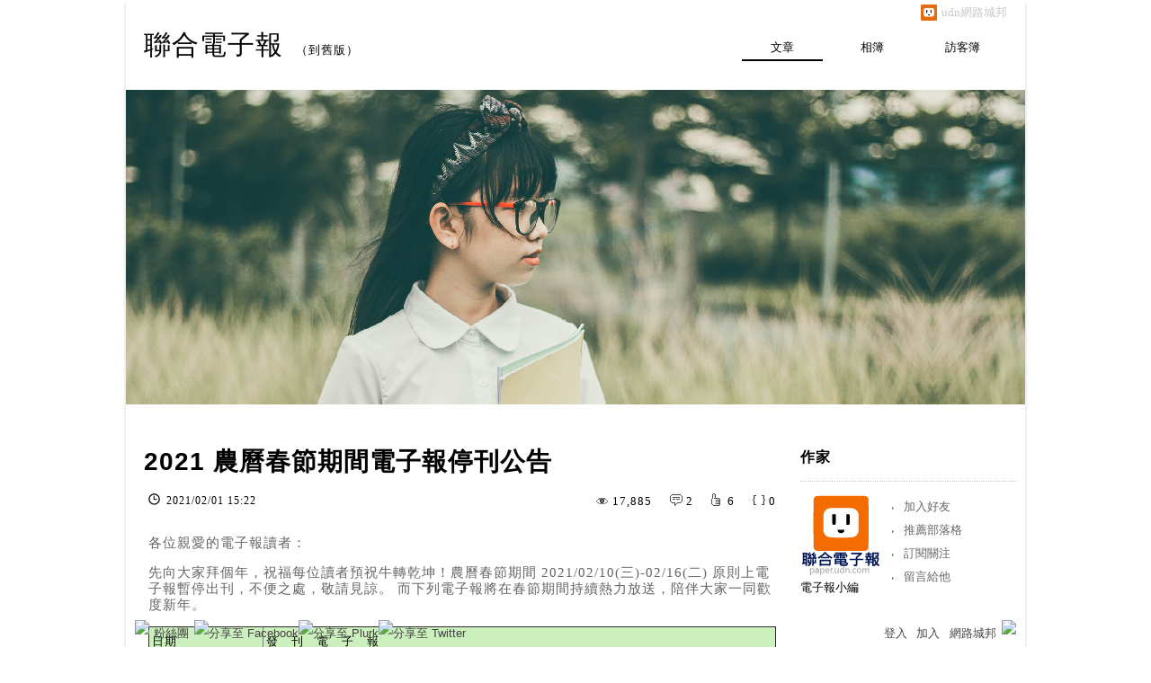

--- FILE ---
content_type: text/html;charset=UTF-8
request_url: https://blog.udn.com/blog/inc_2011/psn_artcate_new_ajax.jsp?uid=reading&totalPageNum=1&curPage=0&move=1&itemName=%E6%96%87%E7%AB%A0%E5%88%86%E9%A1%9E
body_size: 190
content:
<ul>
<li id="root_1822864"  >
		<a href="https://blog.udn.com/reading/article?f_ART_CATE=1822864">※重要公告(12)</a>
	</li>
<li id="root_1822859"  >
		<a href="https://blog.udn.com/reading/article?f_ART_CATE=1822859">#電小二★嚴選│吃遍江湖(8)</a>
	</li>
<li id="root_1822860"  >
		<a href="https://blog.udn.com/reading/article?f_ART_CATE=1822860">#電小二★嚴選│行萬里路(5)</a>
	</li>
<li id="root_1822861"  >
		<a href="https://blog.udn.com/reading/article?f_ART_CATE=1822861">#電小二★嚴選│時勢看事(12)</a>
	</li>
<li id="root_1822857"  >
		<a href="https://blog.udn.com/reading/article?f_ART_CATE=1822857">#電小二★嚴選│養生健康(12)</a>
	</li>
<li id="root_1822858"  >
		<a href="https://blog.udn.com/reading/article?f_ART_CATE=1822858">#電小二★嚴選│文學藝術(8)</a>
	</li>
<li id="root_1822862"  >
		<a href="https://blog.udn.com/reading/article?f_ART_CATE=1822862">#電小二★嚴選│人際關係(2)</a>
	</li>
<li id="root_600564" class='jstree-closed' >
		<a href="https://blog.udn.com/reading/article?f_ART_CATE=600564">活動(339)</a>
	</li>
</ul>


--- FILE ---
content_type: text/css; charset=utf-8
request_url: https://g.udn.com.tw/upfiles/B_RE/reading/PSN_CSS/style_reading.css
body_size: 11826
content:

@charset "utf-8";
/*
**************************************************************************************************************************************
模板框架 style259小盆栽
**************************************************************************************************************************************
*/
html {
	background: #FFF;
}

body {
	margin: 0 -5px 0 0;
	text-align: left;
	background: #ffffff;
}
body.print {
	margin: 0 ;
	background: #fff;
}

#top {
}
#top_body {
	margin: 0 auto;
	width: 1000px;
}
#top_slider {
	position: absolute;
	width: 1000px;

	height: 214px;
	margin-top: -212px;
	z-index: 9999;
}
#top_slider_content {
	color: #FFFFFF;
	padding: 10px 20px;
}
#openCloseWrap {
	position: absolute;
	right: 0px;
	bottom: -28px;
	color: #c8c8c8;
	background: url(http://g.udn.com.tw/community/img/ugc_2011/logo_top.png) no-repeat 15px 7px;
	padding: 3px 20px 3px 38px;
}

#context {
	overflow: hidden;
	box-shadow:0 4px 4px rgba(0, 0, 0, 0.2);
	margin:0 auto;
	width:1000px;
}

#container {
	overflow: hidden;	
	margin:0 auto;
	background-color:#FFF;
}

#header {
	position: relative;
	background-position: 0 100px !important;
	background-repeat: no-repeat !important;
	background-image:url(http://g.udn.com.tw/community/img/style259/header_img.jpg);
}
#header_body {
	position: relative;
    height: 350px;
	width: 960px;
	margin: 0 auto;
	padding: 100px 20px 0 20px;
}

#menubar { 
    position: relative;
    top: -410px;
    z-index: 9998;
	padding:0 20px;
	text-align:right;
	float:right;
}

#menubar_body {
/*	overflow: hidden;*/
	position: relative;
}

#wrapper {
	width: 980px;
	margin: 0 auto;
    overflow: hidden;
	padding:0 10px;
}

#main {
	overflow: hidden;
	float: left;
	width: 728px;
}

#main_head {
}
#main_body {
	overflow: hidden;
}
#main_body_cont {
}
#main_foot {
}

#content {
	float: left;
	width: 728px;
	overflow: hidden;
}

#article_list img ,
#article_show img ,
#things_list .t2 img ,
#things_show .t2 img ,
.rp5 img ,
.rp img ,
#photo_show_case img
{
	width: auto;
height: auto;
max-width: 100%;
}
#photo_show_case {
	text-align: center;
	display: block;
	overflow: hidden;
	position: relative;
}

#sidebar {
	float: right;
	width: 240px;
	font: 13px/200% arial, "新細明體", PMingLiU, "新宋体", NSimSun, "Apple LiGothic Medium", Geneva, sans-serif;
}
#sidebar a:hover{
	color: #000;
	text-decoration:underline;
}


#footer {
	position: relative;
	clear:both;
	background: none repeat scroll 0 0 #000;
}

#footer_body {
	width: 960px;
	margin: auto;
	padding: 15px 20px 45px 20px;
	position: relative;
	overflow: hidden;
}

#footer_info {
	font-size: 12px;
	color:#FFF;
}
#go_top {
	float: right;
	font-size: 12px;
}
#go_top a{
	color:#FFF;
}
#footer_link {
	float: left;
	color:#FFF;
}
#footer_link a{
	color:#FFF;
}
#copyright {
	font-size: 12px;
	float: right;
	color:#FFF;
}
#copyright a{
	color:#FFF;
}

/*
**************************************************************************************************************************************
全域共用 class
**************************************************************************************************************************************
*/
form , dl , dt , dd {
	margin: 0px;
	padding: 0px;
}
table { border-collapse:separate; empty-cells: show; }

div {
	font-size: 13px;
	line-height: 200%;
	color: #000000;
}
body.print div {
	color: #333;
}

a {
	color: #000;
	text-decoration: none;
}
a:hover {
	text-decoration: underline;
}

/* 去除連結需線框 */
a {
 outline: none; /* for Firefox */
 hlbr:expression(this.onFocus=this.blur()); /* for IE */
}


/* 文章標籤 */
.article_content_labels {
	padding: 0 0 0 10px;
}
#article_show_body .article_content_labels {
    position: relative;
	bottom:-3px;
    
}

.article_content_labels span {
	font: 13px/150% "新細明體", PMingLiU, "新宋体", NSimSun, "Apple LiGothic Medium", Geneva, sans-serif;
	color: #FFF;
	padding: 1px 8px 0px;
	margin: 0 5px 0 0;
	display: inline-block;
}
.label_1 {
	background: #e45858;
}
.label_2 {
	background: #65a6de;
}
.label_3 {
	background: #e2bf38;
}
.label_4 {
	background: #ef9844;
}
.label_5 {
	background: #82b969;
}
.label_6 {
	background: #d471b8;
}

/* 文章 */
.article_topic {	
    color: #000;
    font: bold 28px/150% "微軟正黑體","Microsoft JhengHei","微软雅黑体","Microsoft YaHei","新細明體",PMingLiU,"新宋体",NSimSun,"Apple LiGothic Medium",arial,Geneva,sans-serif;
	position: relative;
    padding: 0 80px 10px 10px;
	letter-spacing: 1px;
}

.article_topic a{
	padding: 10px 80px 10px 0;
}

.article_topic .manage {
    right: 10px;
    top: 6px;
}
.article_topic .manage{
	padding:0 !important;
}

#article_show_body .article_topic {}
body.print #article_show_body .article_topic {
	padding: 80px 0 10px 0;
	border:none;
	font:bold 28px/150% "微軟正黑體","Microsoft JhengHei","微软雅黑体","Microsoft YaHei","新細明體",PMingLiU,"新宋体",NSimSun,"Apple LiGothic Medium",arial,Geneva,sans-

serif;
}

/* 部落格文章列表標題 */
.article_topic a {
	color: #000;
    display: block;
    font-size: 28px;
	letter-spacing: 1px;
}
.article_topic a:hover {
    background-repeat: repeat;
    display: block;
    text-decoration: none;
}
.article_datatime {	
    background: url(http://g.udn.com.tw/community/img/style205/clock.png) no-repeat 15px 4px !important;
    color: #000000;
    font-size: 12px;
    padding: 0 20px 0 35px;
    float: left;
}

.article_data {
    overflow: hidden;
    position: relative;
}
#article_list #also_all {
    display: inline-block;
    float: left;
    padding: 0 20px;
}
.article_count {
    float: right;
}


#article_show_body .article_datatime {}
#photo_also .article_datatime 
{
	display: block;
	overflow: hidden;
	position: relative;
	left: auto;
	top: auto;
	text-align: left;
	float: left;	
	background: url("http://g.udn.com.tw/community/img/style205/clock.png") no-repeat scroll left 4px transparent !important;
    color: #000000;
    font-size: 12px;
    padding: 0 15px 0 20px;
}

body.print .article_datatime {
	background: url("http://g.udn.com.tw/community/img/style205/clock.png") no-repeat scroll left 6px transparent !important;
    color: #000000;
    font-size: 12px;
    padding: 0 15px 0 20px;
}

.article_datatime .yyyy ,
.article_datatime .mm
{
	
}
#photo_also .article_datatime .yyyy  ,
#photo_also .article_datatime .mm
{
	color: #000;
}

.article_datatime .dd
{
	
}
#photo_also .article_datatime .dd
{
	font-size: 12px;
	color: #000;
	font-weight: normal;
	padding: 0px;
	display: inline;
}


.article_datatime .slash ,
.article_datatime .hh ,
.article_datatime .ii ,
.article_datatime .ss
{
	
}
.article_datatime .mm .slash {
	display: inline;
}
#photo_also .article_datatime .dd .slash
{
	display: inline;
}

body.print .article_datatime * {
	font: 13px/200% arial, "新細明體", PMingLiU, "新宋体", NSimSun, "Apple LiGothic Medium", Geneva, sans-serif;
	color: #444;
	display: inline;
}

.article_content {	
	text-justify:inter-ideograph;
    color: #646464;
    font-size: 15px;
    padding: 30px 15px;
    text-align: justify;
	letter-spacing: 2px;
}
.article_list_more {
    padding: 0 15px 15px;
    text-align: right;
}
.more {
	font-size: 13px;
	color:#000;
}
.article_count {
	overflow: hidden;
    padding: 0 15px ;
}
#photo_also .article_count {
	padding: 0px;
	float: right;
	border:none;
}
#article_show_body .article_count {
	float:right;
	padding:0 15px 0 0;
	border:none;
}

.fb-like {
	padding: 5px 7px;
	clear: right;
	float: none;
}

.article_count div {
	display: inline-block;
	padding: 0px 20px 0px 0px;
	position: relative;
	font-size: 13px;
	float: left;
}
.article_count span {
	float: left;
	text-indent: -9999px;
	overflow: hidden;
	width: 18px;
}
.article_count_view span {
	background: url(http://g.udn.com.tw/community/img/style201/icons.png) no-repeat left -332px;
}
.article_count_comm span {
	background: url(http://g.udn.com.tw/community/img/style201/icons.png) no-repeat left -274px;
}
.article_count_like > span {
	background: url(http://g.udn.com.tw/community/img/style201/icons.png) no-repeat left -304px;
	height: 22px;
}
.article_count_quote > span {
	background: url(http://g.udn.com.tw/community/img/style201/icons.png) no-repeat left -414px;
}
div.article_count_quote {
	padding: 0px;
}
.article_count_comm_new {
	position: relative;
	background: url(http://g.udn.com.tw/community/img/ugc_2011/icons.png) no-repeat left -2093px;
	padding: 0px 0px 0px 20px;
	float: left;
}


/* 標籤 */
.article_tags ,
.album_tags
{	
	background: url(http://g.udn.com.tw/community/img/style201/icons.png) no-repeat scroll 15px -578px transparent;
    display: block;
    padding: 0 15px 0 35px;
	overflow: hidden;
}

dt .article_tags ,
dt .album_tags
{
	margin: 0px;
}

.article_tags a ,
.album_tags a
{
	margin: 0 20px 0 0;
	color: #000;
}

/* 分頁 */
#page_go {
	width: 30px;
	color: #35d;
}
.pagelink {
	position: relative;
	clear: both;
	padding: 20px 0px 40px;
	overflow: hidden;
}
#photo .pagelink {
	margin: 20px 0px 0px;
}

.pagelink a {
	padding: 2px 8px;
	color:#000;
}
.pagelink a:hover, .pagelink .on {
	background: #000;
	color: #FFF;
	text-decoration: none;
}
.pagenum {
	float: left;
	color:#000;
}
.pagegoto {
	float: right;
	padding: 0px 6px 0px 0px;
}



/* 表單物件 */
input , select , label , button { vertical-align:middle; }

.input_box ,
select
{
	border: 1px solid #c8c8c8;
}

.width_100 {
	width: 100%;
}

button {
	background: #F2F2F2;
	border: 1px solid #CCCCCC;
	text-align: center;
	font-size: 15px;
	margin: 20px 0px;
	cursor: pointer;
	color: #000;
    padding: 5px 20px;
}
button:hover {
	background:#fff;
}

/* 列表 */
.list {
	line-height: 150%;
}
.list a {
	display: block;
	padding: 5px 0px 5px 13px;
	background: url(http://g.udn.com.tw/community/img/style201/icons.png) no-repeat -5px -1167px;
}
.list a:hover {
	background: url(http://g.udn.com.tw/community/img/style201/icons.png) no-repeat left -1167px;
	color:#000 !important;
}


/* 解決使用float 的div高度超出父div之外 */
.clearfix:after {
	content: "."; 
	display: block; 
	height: 0; 
	clear: both; 
	visibility: hidden;
}
.clearfix {display: inline-block;}
/* Hides from IE-mac \*/
* html .clearfix {height: 1%;}
.clearfix {
	display: block;
	border-bottom: 1px dotted #000;
}
/* End hide from IE-mac */


/* 單元標頭 */
.head {
	padding-bottom:10px;
	font: bold 16px/200% "微軟正黑體", "Microsoft JhengHei", "微软雅黑体", "Microsoft YaHei", "新細明體", PMingLiU, "新宋体", NSimSun, "Apple LiGothic Medium", arial, 

Geneva, sans-serif;
	text-decoration: none;
	overflow: hidden;
	color:#000;
	letter-spacing: 1px;
	margin:15px 0;
}

#sidebar .head {
	color:#000;
	border-bottom:1px dotted #c8c8c8;
}
#sidebar .head a {
	color: #000;
}


.head span {
    color: #000;
    display: none;
    float: right;
    font-size: 13px;
    font-weight: normal;
}

.head span:hover {
	text-decoration: underline;
	cursor:pointer;
}

.body {
	padding: 0px;
	overflow: hidden;
}
#sidebar .body ,
#profile
{
	color: #000;
	background-color:#FFF;
}

#sidebar .body a {
	color:#000;
}
#response .body ,
#echo .body
{
	padding: 0;
}
#stmts_body .body {
	padding: 0px 11px;
}


#procount .body ,
#search .body ,
#category .body ,
#calendar .body ,
#tags .body ,
#ranking .body ,
#myselected .body ,
#myrecommend .body ,
#irecommend .body ,
#useful .body ,
#myblogs .body ,
#network .body ,
#clock .body ,
#myvote .body ,
#mycity .body ,
#respected .body ,
#myfriend .body ,
#rssb2b .body ,
#custom_body_1 ,
#custom_body_2 ,
#custom_body_3 ,
#custom_body_4 ,
#custom_body_5 ,
#custom_body_6 ,
#custom_body_7 ,
#custom_body_8 ,
#custom_body_9 ,
#custom_body_10 ,
#photo_mark .body ,
#photo_recommend .body ,
#ranking_album .body ,
#friend_album .body ,
#albumfolder .body ,
#profile .body
{
	padding: 0;
}

.foot {
	padding: 0 0 10px;
	display: block;
	clear: both;
	float: none;
}
#album_index .foot {
	padding: 0 11px 10px;
}
#sidebar .foot {
    height: 20px;
    margin: 10px 0;
}




/* 燈箱 */
body.popup {

	padding: 0 30px 0px;
	background: none;
}
body.popup button {
	margin: 20px 0 0;
}

#preview {
	width:168px;
	height:168px;
	position:fixed;
	background:url(/ugc_2011/img/preview.png) no-repeat center center;
	left:0%;
	top:0%;
	_position:absolute;
	z-index: 2147483647;
}

.button_align {
	text-align: center;
}


/*
**************************************************************************************************************************************
物件樣式 id
**************************************************************************************************************************************
*/
/* 山頭 */
#header_name {
	color: #000;
	margin: -80px 0 0 0;
	font-family: "微軟正黑體", "Microsoft JhengHei", "微软雅黑体", "Microsoft YaHei", "新細明體", PMingLiU, "新宋体", NSimSun, "Apple LiGothic Medium", arial, Geneva, sans-

serif;
	font-size: 30px;
	line-height: 200%;
	letter-spacing: 1px;
}
#header_name a{
	color: #000;
	text-decoration: none;
}
#header_name a:hover{
	border-bottom:solid 1px #000;
}

body.print #header_name {
	color: #000;
}

#header_description {
	font-size: 11px;
	color: #000;
   /* margin: -20px 0 0 0;*/
   position:relative;
   top:-15px;
}



/* 主選單 */
#menu {
	position: relative;
	z-index: 999;
	display: inline-block;
	text-align: center;
}
#menu dt {
	position: relative;
	float: left;
	padding:0 5px;
}


#menu a {
	font-size: 13px;
	float: left;
	width: 90px;
	/*	overflow: hidden;*/
	display: block;
	white-space: nowrap; /* 文字不斷行 */
	text-overflow: ellipsis;
　/*產生省略記號*/
}

#menu a {
	color: #000000;
	overflow: hidden;
}

#menu dt:hover a ,
#menu dt.on a
{
	color: #000;
	text-decoration: none;
	border-bottom: 2px solid #000;
}
#menu_1 a {}
#menu_2 a {}
#menu_3 a {}
#menu_4 a {}



/* 文章列表 */
#article_list_body #structure dt {
	padding: 6px 0px 3px;
	margin: 0px 11px;
}
#article_list {
	display: block;
	background: none repeat scroll 0 0 #FFFFFF;
}

#article_list_head {
	display: block;
	position: absolute;
    height: 35px;
    margin: 17px 0 0 655px;    
    z-index: 9998;
}

#article_list_head.panel {
	border-bottom: 1px solid #cccccc;
}
#article_list_head a {
	color: #805540;
	display: block;
	float: left;
}
#article_list_head a:hover ,
#article_list_head .on
{
	color: #000;
}

#article_list_body {
	padding: 0;
}
#article_list_body dl > dt {
	overflow: hidden;
}

#article_list_body > dl > dt {
	/* IE FF 最小高度 */
	height:auto!important;
	height:70px;
	min-height:70px;
	border-bottom:1px dotted #C8C8C8;
	padding-bottom:10px;
}

#structure dl dt {
	border-top: none;
	border-right-style: none;
	border-bottom-style: none;
	border-left-style: none;
}
#structure dl dt {
	border-top: 1px dotted #cbb3a1;
}

#article_list_head_link {
	float: left;
}

#article_list_head_link a:hover ,
#article_list_head_link .on
{
	color:#000;
}

#article_list_head_ctrl_bar {
	text-align:center;
	width:60px;
}
#article_list_head_ctrl_bar div {
	background: #FFF;
	border: 3px solid #FFFFFF;
}

#article_list_head_ctrl_bar a {
	text-decoration: none;
	float: none;
	display: block;
}
#article_list_head_ctrl_bar div:hover {
	background: #fff;
}



#article_list_head_ctrl_bar dl {
	display: none;
}
#article_list_head_ctrl_bar div:hover dl {
	display: block;
}
#article_list_head_ctrl_bar_date:hover #article_list_head_ctrl_bar_date_all{
	display: block;
}
#article_list_head_ctrl_bar div:hover dt a {
	border-top: 0px solid #c8c8c8;
}
#article_list_head_ctrl_bar_ob {

}
#article_list_head_ctrl_bar_ob a {
	background: url(http://g.udn.com.tw/community/img/style201/icons.png) no-repeat 5px -51px;
	color: #000;
	padding:0 0 0 10px;
	border:1px solid #c8c8c8;
}
#article_list_head_ctrl_bar_ob dt a:hover {
	background: #000 url(http://g.udn.com.tw/community/img/style201/icons.png) no-repeat 5px -141px;
	color: #FFF;
}




/* 側欄 */
#sidebar hr ,
#share_body hr
{
	border-bottom: 1px dotted #805540;
	border-top-style: none;
	border-right-style: none;
	border-left-style: none;
	height: 1px;
}



/* 個人檔案 */
div#profile {
	width: 240px;
	position: relative; /* 相對定位 */
	overflow: visible;
}
#profile_body a {
	text-decoration: none;

}
#profile_body a:hover {
	text-decoration: underline;
}
#profile dl {
	float: right;
}
#profile dt a {
    background: url("http://g.udn.com.tw/community/img/ugc_2011/icons.png") no-repeat scroll -5px -1168px;
    display: block;
    padding: 0px 60px 0px 13px;
	color: #646464;
}
#profile dt a:hover {
	background: url("http://g.udn.com.tw/community/img/ugc_2011/icons.png") no-repeat scroll left -1168px;
	text-decoration: underline;
}
/* 個人小檔案 */
#procount:hover span {
	display: inline-block;
}
#procount_body {
	color:#000;
}
#procount_body span {
	display: inline-block;
	width: 70px;
	color:#000;
}
#procount_body b {
}


/* QR-Code */
#qrcode {
}

/* 我建立的投票 */
#myvote:hover span {
	display: inline-block;
}


/* 我的城市 */
#mycity {
	overflow: hidden;
}
#mycity:hover span {
	display: inline-block;
}
#mycity_body {
	padding: 0px 0px 5px;
	overflow: hidden;
}
#mycity_body a {
	display: block;
	margin: 0px 4px 0px 0px;
	float: left;
	height: 51px;
	width: 51px;
	overflow: hidden;
	padding: 0px 0px 6px;
}
#mycity_body a img {
	width: 51px;
}

/* 部落格推薦人 */
#respected {
	overflow: hidden;
}
#respected:hover span {
	display: inline-block;
}
#respected_body {
	padding: 0px 0px 5px;
	overflow: hidden;
}
#respected_body a {
	display: block;
	margin: 0px 4px 0px 0px;
	float: left;
	height: 51px;
	width: 51px;
	overflow: hidden;
	padding: 0px 0px 6px;
}
#respected_body a img {
	width: 51px;
	height: auto;
}

/* 我的朋友 */
#myfriend {
	overflow: hidden;
}
#myfriend:hover span {
	display: inline-block;
}
#myfriend_body {
	padding: 0px 0px 5px;
	overflow: hidden;
}
#myfriend_body a {
	display: block;
	margin: 0 4px 6px 0 ;
	float: left;
	height: 51px;
	width: 51px;
	overflow: hidden;
}
#myfriend_body a img {
	width: 51px;
}

/* 誰來我家 */
#comehome {
	overflow: hidden;
}
#comehome:hover span {
	display: inline-block;
}
#comehome_body {
	padding: 0px 0px 5px;
	border-bottom: 1px solid #805540;
	overflow: hidden;
}
#comehome_body a {
	display: block;
	margin: 0px 4px 0px 0px;
	float: left;
	height: 51px;
	width: 51px;
	overflow: hidden;
	padding: 0px 0px 6px;
}
#comehome_body a img {
	width: 51px;
}

/* 我去誰家 */
#gohome {
	overflow: hidden;
}
#gohome:hover span {
	display: inline-block;
}
#gohome_body {
	padding: 0px 0px 5px;
	border-bottom: 1px solid #805540;
	overflow: hidden;
}
#gohome_body a {
	display: block;
	margin: 0px 4px 0px 0px;
	float: left;
	height: 51px;
	width: 51px;
	overflow: hidden;
	padding: 0px 0px 6px;
}
#gohome_body a img {
	width: 51px;
}

/* 文章推薦人 */
#recommend {
	overflow: hidden;
}
#recommend_head {
    overflow: hidden;
}
#recommend_body a {
	display: block;
	margin: 0px 4px 0px 0px;
	float: left;
	height: 51px;
	width: 51px;
	overflow: hidden;
	padding: 0px 0px 6px;
}
#recommend_body a img {
	width: 51px;
}

/* 自訂欄位 */
#custom {
	padding: 0px 0px 20px;
}

/* RSS及聯播 */
#rss_btn {
	font-size: 13px;
	color: #FFF !important;
	background: #f2853d;
	padding: 1px 5px;
	border: 1px solid #ed6b2a;
}
#b2b_btn {
	font-size: 13px;
	color: #FFF !important;
	background: #7247b3;
	padding: 1px 5px;
	border: 1px solid #59329e;
}
#rssb2b_body a {
	margin: 0px 5px 0px 0px;
	float: left;
}







/* 我的閱讀訂閱 */
#mysubscribe_body div {
	text-align:left;
	color: #999;
	line-height: 150%;
}
#mysubscribe_body a {
	padding: 0px 0px 10px 13px;
	background-position: -5px -1173px;
}
#mysubscribe_body a:hover {
	background-position: 0px -1173px;
}

/* 搜尋 */
#search {
}
.search_main_about {
	margin:0 0 -1px;
	padding:10px 0;
	border-bottom: 1px solid #ddd;
}
#search .input_box {
	font-size: 15px;
	color: #000;
	height: 24px;
	width: 190px;
	border: 1px solid #c8c8c8;
	float: left;
	line-height: 30px;
	padding:0 0 0 5px;
    border-right-style: none;
}

/*#search_subme {
	float: left;
	height: 28px;
	width: 35px;
	display: block;
	overflow: hidden;
	background: #a17d66 url(http://g.udn.com.tw/community/img/style201/icons.png) no-repeat 8px -176px;
	text-indent: -9999px;
	border-top: 1px solid #805540;
	border-right: 1px solid #805540;
	border-bottom: 1px solid #805540;
}*/


#search_subme, #search button {
    /*background: url("http://dc.udn.com/meiji/ART1202CD002/_template/ugc_2011/css/new_themes_001/icons.png") no-repeat scroll 7px -177px #ffffff;*/
    display: block;
    float: left;
    height: 26px;
    margin: 0;
    overflow: hidden;
    padding: 0;
    /*text-indent: -9999px;*/
	color:#fff;
	background-color:#000;
    width: 43px;
	border:1px solid #000;
	font-size:13px;
}

#search button a:hover{
	background-color:#FFF;
	color:#000;
}

#search_subme:hover {
	background-position: 8px -206px;
}






/* 搜尋結果 */
#search_prompt ul ,
#search_prompt li
{
	padding:0;
	margin:0;
}

#search_prompt img ,
.search_main_article_list_img img , search_main_photo_list_img img
{
	height: auto !important;
	max-height: 60px;
	max-width: 60px;
}

#search_prompt li ,
.search_main_article_list li , .search_main_photo_list
{
	float: left;
	position: relative;
	width: 716px;
	margin: 0px;
	padding: 0px;
	display: block;
	border-top: 1px dotted #ddd;
	overflow: hidden;
	padding: 10px 6px;
	position: relative;
}
.search_main_photo_list{
	height:60px;
}

#search_prompt .article_title {
	color: #000000;
	font: bold 16px/150% "微軟正黑體","Microsoft JhengHei","微软雅黑体","Microsoft YaHei","新細明體",PMingLiU,"新宋体",NSimSun,"Apple LiGothic Medium",arial,Geneva,sans-

serif;
	letter-spacing: 1px;
	display: block;
	left: 75px;
	position: absolute;
	top: 35px;
	white-space: nowrap;
}
#search_prompt li img ,
.search_main_article_list_img , search_main_photo_list_img{
    display: block;
    float: left;
    height: 60px;
    margin: 0 10px 0 0;
    overflow: hidden;
    position: relative;
    width: 60px;
}

#search_prompt h1 {
	color: #000000;
	font: bold 18px/150% "微軟正黑體","Microsoft JhengHei","微软雅黑体","Microsoft YaHei","新細明體",PMingLiU,"新宋体",NSimSun,"Apple LiGothic Medium",arial,Geneva,sans-

serif;
	display: block;
	left: 78px;
	position: absolute;
	top: 25px;
	white-space: nowrap;
}
.search_main_article_list h4 {
	margin:0;
	color: #000000;
	font: bold 18px/150% "微軟正黑體","Microsoft JhengHei","微软雅黑体","Microsoft YaHei","新細明體",PMingLiU,"新宋体",NSimSun,"Apple LiGothic Medium",arial,Geneva,sans-

serif;
	display: block;
	left: 78px;
	position: absolute;
	top: 16px;
	white-space: nowrap;
}
.search_main_photo_list a{
	color: #FFBE00;
    display: block;
    font: bold 18px/150% "微軟正黑體","Microsoft JhengHei","微软雅黑体","Microsoft YaHei","新細明體",PMingLiU,"新宋体",NSimSun,"Apple LiGothic Medium",arial,Geneva,sans-serif;
    left: 78px;
    margin: 0;
    position: absolute;
    top: 4px;
    white-space: nowrap;
}


.search_main_article_list h4 a{
	color:#FFBE00;
}
#search_prompt h3 {
    left: 78px;
    position: absolute;
    top: 0px;
		color: #444444;
    font: 13px/200% arial,"新細明體",PMingLiU,"新宋体",NSimSun,"Apple LiGothic Medium",Geneva,sans-serif;
}
.search_main_article_list h5 {
	margin:0;
	left: 78px;
	position: absolute;
	top: 40px;
	color: #444444;
	font: 13px/200% arial,"新細明體",PMingLiU,"新宋体",NSimSun,"Apple LiGothic Medium",Geneva,sans-serif;
}
/* /搜尋結果 */




/* 標籤雲 */
#tags_body {
	text-align:justify;
	text-justify:inter-ideograph;

	overflow: hidden;
}
#tags_body a {
	margin: 0px 10px 0px 0px;
	display: inline-block;
}


/* 我加入的Blogs */
#myblogs dt {
	margin: 5px 0px;
}



/* 單一文章頁 */
#info {
	padding: 20px 11px 0;
}
#info dt {
	padding: 5px 10px;
	background: #fffceb;
	margin: 0px 0px 3px;
	border-top: 1px solid #f5ebc0;
	border-bottom: 1px solid #f5ebc0;
	float: none;
	overflow: hidden;
}
#info span {
	float: left;
	color: #402213;
}
#info .ctrl {
	float: right;
	display: none;
	color: #e5d98a;
}
#info dt:hover .ctrl {
	display: block;
}
#article_show {
	/*text-align:justify;*/
	text-justify: inter-ideograph;
	letter-spacing: 1px;
}
#article_show_content {
    color: #646464;
    font-size: 15px;
    padding: 50px 15px ;
    /*text-align:justify;*/
	letter-spacing: 2px;
	word-wrap: break-word;
    word-break: break-all;
	letter-spacing: 1px;
}
body.print #article_show_content {
	padding: 50px 0;
	border:none;
}
#article_show_body {
	padding: 15px 0 0 0;
	position: relative;
}

#cc {
	float: left;
}

#also {
	padding: 20px  10px ;
}
#photo #also {
	margin: 0px 6px;
}

.body #also a {
	float: none;
	color: #000;
}
#also span {
	color: #999;
}
#also #also_all {
	float: left;
	padding: 0px 30px 0px 0px;
}
#also #also_my {
}

#tools {
	padding: 30px 11px 10px;
}

#tools_body {
	font-size: 13px;
	float: right;
}
#tools_body a {
	display: inline-block;
/*	overflow: hidden;*/
	margin: 0px 0px 0px 20px;
	background: url(http://g.udn.com.tw/community/img/style201/icons.png) no-repeat left -302px;
	float: left;
	padding: 0px 0px 0px 18px;
}
#tools .recommend {
	position: relative;
	display: inline-block;
	float: left;
}
#tools .recommend a {
	background-position: left -302px;
}
#tools .recommend dl {
	position: absolute;
	left: 20px;
	border-top: 1px solid #CCCCCC;
	border-right: 1px solid #CCCCCC;
	border-left: 1px solid #CCCCCC;
	bottom: 22px;
	display: none;
}
#tools .recommend:hover dl {
	display: block;
}
#tools .recommend dt a {
	margin: 0px;
	white-space: nowrap;
	background: #FFF;
	padding: 2px 10px;
	border-bottom: 1px solid #CCCCCC;
	color: #333;
	text-decoration: none;
	display: block;
	float: none;
	clear: both;
}
#tools .recommend dt a:hover {
	background: #f2f2f2;
	color: #000;
}
#tools .quote {
	position: relative;
	display: inline-block;
	float: left;
}
#tools .quote a {
	background-position: left -414px;
}
#tools .quote dl {
	position: absolute;
	left: 20px;
	border-top: 1px solid #CCCCCC;
	border-right: 1px solid #CCCCCC;
	border-left: 1px solid #CCCCCC;
	bottom: 22px;
	display: none;
}
#tools .quote:hover dl {
	display: block;
}
#tools .quote dt a {
	margin: 0px;
	white-space: nowrap;
	background: #FFF;
	padding: 2px 10px;
	border-bottom: 1px solid #CCCCCC;
	color: #333;
	text-decoration: none;
	display: block;
	float: none;
	clear: both;
}
#tools .quote dt a:hover {
	background: #f2f2f2;
	color: #000;
}
#tools .forward {
	background-position: left -444px;
}
#tools .print {
	background-position: left -515px;
}
#tools .favorite {
	background-position: left -545px;
}



/* 你可能會有興趣的文章 */
#interest {
	overflow: hidden;
	padding: 20px 0 30px 0;
}
#interest_head {
	font: 16px/200% "微軟正黑體", "Microsoft JhengHei", "微软雅黑体", "Microsoft YaHei", "新細明體", PMingLiU, "新宋体", NSimSun, "Apple LiGothic Medium", arial, Geneva, 

sans-serif;
	font-weight: bold;
}
#interest_body  {
	overflow: hidden;
}

#interest_body dt {
    float: left;
    line-height: 150%;
    width: 113px;
    margin: 0 8px 0 0;
}
#interest_body dt a {
	color: #000;
}
#interest_body.only_title dt {
	float: none;
	width: auto;
}
#interest_body.only_title a {
	border-bottom: 1px dotted #c8c8c8;
	padding: 5px 2px;
	display: block;
	text-decoration: none;
}
#interest_body.only_title a:hover {
	color: #000;
	background: #ffffff;
}
#interest_body img {
	width: 113px;
}
#interest_body span {
	width: 113px;
	display: block;
	height: 113px;
	overflow: hidden;
	background: #FFF;
	clear: both;
	margin: 0px 0px 5px;
}







/* 迴響 */
#response {
	overflow: hidden;
	padding: 25px 0 0 0;
}
#post_new {
	padding-left:10px !important;
}
/* 文章及訪客簿迴響字體大小及字距 */
#response_body div{
font-size: 15px;
letter-spacing: 2px;
}

#response_foot div { 
 font-size: 13px;
}
#response_head {
	position: relative;
	padding:0 10px;
}
.manage {
	position: absolute;
	top: 5px;
	right: 10px;
	background: url(http://g.udn.com.tw/community/img/style201/icons.png) no-repeat left -479px;
	display: block;
	float: right;
	height: 25px;
	width: 24px;
	overflow: hidden;
	text-indent: -999px;
}
.manage:hover {
	background-position: left -234px;
}
#response dt {
	padding: 20px 10px;
	border-top: 1px dotted #c8c8c8;
	/* 針對特殊內容，必要時出現捲軸 */
	overflow: auto;
	position: relative;
}

.rp1 {
	float: left;
	width: 68px;
	clear: left;
}
.rp1 img {
	width: 51px;
}
.rp1 a {
	height: 51px;
	width: 51px;
	display: block;
	overflow: hidden;
}
.rp2 {
	font-weight: bold;
	color: #000;
	font-size: 15px;
	line-height: 160%;
	padding: 6px 0 0 0;
}
.rp2 span {
	font-size: 15px;
	font-weight: bold;
	padding: 0px 5px 0px 0px;
}
.rp4 {
	background-image: url(http://g.udn.com.tw/community/img/style205/clock.png);
	background-position: left 5px;
	background-repeat: no-repeat;
	color: #000000;
	float: left;
	font-size: 12px !important;
	padding: 0 0 0 20px;
}
.rp5 {
	 /*text-align:justify;*/
	text-justify:inter-ideograph;
	float: left;
	position: relative;
	width: 100%;
	padding: 20px 0px;
	color:#646464;
}
.rp6 {
	clear: left;
	float: left;
	width: 660px;
	padding: 10px 0px 10px 0px;
}
.rpp {
	display: block;
	overflow: hidden;
	color: #402213;
	text-align: right;
	clear: both;
	padding: 30px 0px 0px;
}
.rpp .icon {
	background: url(http://g.udn.com.tw/community/img/style201/icons.png) no-repeat left -273px;
	display: inline-block;
	overflow: hidden;
	height: 24px;
	padding: 0 0 0 20px;
	margin: 10px 0px;
}
.icon:hover {
	text-decoration: underline;
}

.rp {	
	background:#F7F7F7;
    clear: both;
    color: #000000;
    margin: 5px 0 10px 75px;
    padding: 10px 30px 10px 20px;
    position: relative;
    text-align: justify;
}
.rp .icon {
	background: url(http://g.udn.com.tw/community/img/style201/icons.png) no-repeat left -840px;
	display: block;
	height: 10px;
	width: 10px;
	position: absolute;
	left: -10px;
	top: 0px;
	overflow: hidden;
}
.pmsg .rp {
	background: #f5f5f5;
}
.pmsg .rp .icon {
	/*background-position: left -870px*/
}

#response dt.pmsg {
	border-top: 1px solid #000;
	padding: 20px;
	width: 688px;
}
dt.pmsg {
}
.pmsg_icon {
	font-size: 12px;
	background: #000;
	position: absolute;
	right: 0px;
	top: 0px;
	padding: 0 5px;
	color:#FFF;
}
.rp .pmsg_icon {
	background: #FF9B00;
	right: 0px;
}



.prt {
	font-size: 12px;
	color: #999;
	display: block;
}
.prt a {
	color: #000;
}
.prt a:hover {
	text-decoration: underline;
}

.pmsg .prt ,
.pmsg .prt a
{
	color: #646464;
}


.ajax_more {
	background: #f2f2f2;
	margin: 10px 6px 30px 0px;
	padding: 10px;
	border: 1px solid #805540;
	display: block;
	text-align: center;
	font-size: 15px;
	font-weight: bold;
	color: #333;
}








/* 發表迴響 */
#echo {
	padding: 0;
}
#echo_head {
}

#unsignin {
	display: block;
	padding: 10px 0;
}
#unsignin .input_box {
	width: 250px;
}
.signopen {
	position: relative;
	display: inline-block;
}
.signopen a {
}
.signopen dl {
	position: absolute;
	left: 0px;
	border-top: 1px solid #805540;
	border-right: 1px solid #805540;
	border-left: 1px solid #805540;
	bottom: 22px;
	display: none;
}
.signopen:hover dl {
	display: block;
}
.signopen dt a {
	margin: 0px;
	white-space: nowrap;
	background: #FFF;
	padding: 2px 10px;
	border-bottom: 1px solid #805540;
	color: #333;
	text-decoration: none;
	display: block;
}
.signopen dt a:hover {
	background: #f2f2f2;
	color: #402213;
}

#htmlarea {
	padding: 10px 6px 10px 0;
}
#htmlarea textarea {
	height: 100px;
	width: 722px;
	overflow: auto;
	padding: 2px;
}

#set label {
	padding: 0px 20px 0px 0px;
}

#codeimg {
	width: 60px;
}


/* 推薦連結 */
#useful_body ul ,
#useful_body li
{
	margin: 0px;
	padding: 0px;
}
#useful_body a {
	line-height: 250%;
}
#useful_body ul {
	list-style: none;
}
#useful_body ul ul {
	padding: 0 0 20px 18px;
	margin: 0px ;
}
#useful_body ul ul a {
	display: block;
	line-height: 150%;
	padding: 5px 0 5px 13px;
	background: url(http://g.udn.com.tw/community/img/style201/icons.png) no-repeat -5px -1167px;
}
#useful_body ul ul a:hover {
	background: url(http://g.udn.com.tw/community/img/style201/icons.png) no-repeat left -1167px;
}
#useful_body .handle > a {
	border-bottom: 1px solid #805540;
	text-decoration: none;
	font-weight: bold;
	display: block;
}
#useful_body .active .handle > a {
	margin: 0px 0px 5px;
}
#useful_body .handle > a:hover  ,
#useful_body .active .handle > a
{
	color: #402213;
	background-color:#e4d6cb;
}

/* 文章分類 */
#category_body ul ,
#category_body li
{
	margin: 0px;
	padding: 0px;
}
#category_body a {
	line-height: 250%;
	border-bottom: 1px solid #805540;
}
#category_body ul {
	list-style: none;
}
#category_body ul ul {
	padding: 0 0 20px 15px;
	margin: 0px ;
}
#category_body ul a {
	display: block;
	line-height: 150%;
	padding: 6px 0 6px 15px;
	background: url(http://g.udn.com.tw/community/img/style201/icons.png) no-repeat -5px -1167px;
}
#category_body ul a:hover {
	background: #e4d6cb url(http://g.udn.com.tw/community/img/style201/icons.png) no-repeat left -1167px;
}
#category_body ul ul a {
	padding: 5px 0 5px 13px;
}
#category_body li > a ,
#category_body .handle > a
{
	text-decoration: none;
	display: block;
}

#category_body li li > a {
	border-bottom: 1px dotted #805540;
}
#category_body .handle > a ,
#category_body .handle > a:hover
{
	background: url(/ugc_2011/img/div_tab+.gif) no-repeat left 12px;
}
#category_body .active .handle > a {
	background: url(/ugc_2011/img/div_tab-.gif) no-repeat left 12px;
}
#category_body a:hover ,
#category_body .handle > a:hover 
{
	color: #402213;
	background-color:#e4d6cb;
}

#sidebar .jstree a {
	white-space: normal !important;
	height: auto !important;
}
#sidebar .jstree a:hover{
	background:none;
}
#sidebar .jstree ul ul a {
	display: block !important;
	height: auto !important;
}
#sidebar .jstree ins {
	float: left;
}
#sidebar .jstree li {
	padding: 3px 0;
}
		
.jstree-default .jstree-hovered {
	border: none !important;
	padding: 1px 2px !important;
	background-color: #FFBE00;
}
.jstree-default .jstree-clicked { background:#FFBE00 !important; border:#FFBE00 !important;}
/*.jstree-default.jstree-focused { background:none !important; }*/


/* 月歷 */
#calendar_jumpMenu {
	width: 240px;
}


/* 引用清單 */
#whoquote .list a {
	border-bottom: 1px dotted #805540;
	text-decoration: none;
	position: relative;
	padding: 5px 125px 5px 0px;
	background: none;
}
#whoquote .list a:hover {
	background: #eee;
	color: #402213;
}
#whoquote dt {
	clear: both;
}
.wq1 {
	display: inline-block;
	width: 40px;
	text-align: right;
	float: left;
	padding: 0px 5px 0px 0px;
	color: #402213;
	font-size: 15px;
	font-weight: bold;
}
.wq2 {
	display: block;
	overflow: hidden;
}
.wq3 {
	color: #999;
	position: absolute;
	top: 5px;
	right: 0px;
}


/* 文章簡易排行榜 */
#ranking {
	overflow: hidden;
}
.ranking_body_tab {
	padding: 5px 5px 5px 11px;
	clear: both;
	overflow: hidden;
	margin: 0px;
	border: 1px solid #c8c8c8;
}

.ranking_body_tab li {
	display: inline;
}
#sidebar .ranking_body_tab li a {
	float:left;
	text-decoration: none;
	text-align: center;
	display: block;
	overflow: hidden;
	width: 68px;
	margin: 2px;
	color: #000;
}
#sidebar .ranking_body_tab a.selected {
	color: #fff;
	background: #000;
}
#sidebar .ranking_body_tab a.selected:hover {
	color: #fff;
}
.content {
	float: left;
	clear: both;
	width: 208px;
	padding: 10px 15px;
	border: 1px solid #c8c8c8;
	border-top:none !important;
}

/* 相片簡易排行榜 */
#ranking_album {
	overflow: hidden;
}
.ranking_album_body_tab {
	padding: 5px 5px 5px 11px;
	clear: both;
	overflow: hidden;
	margin: 0px;
	border: 1px solid #c8c8c8;
}
.ranking_album_body_tab li {
	display: inline;
}
#sidebar .ranking_album_body_tab li a {
	float:left;
	text-decoration: none;
	color: #000;
	text-align: center;
	display: block;
	overflow: hidden;
	width: 68px;
	margin: 2px;
}
#sidebar .ranking_album_body_tab a.selected {
	color: #fff;
	background: #000;
}
#ranking_album .list a {
	background: none;
	padding: 0px;
    display: block;
    float: left;
    height: 49px;
    margin: 0 4px 6px 0;
    overflow: hidden;
    width: 49px;
}
#ranking_album .list a img {
    width: 49px;
}
#ranking_album .content dl {
	width: 212px;
}


/* 朋友的相簿 */
#friend_album_body .friend_album_top {
	width: 220px;
	display: block;
	height: 90px;
	overflow: hidden;
}
#friend_album_body .friend_album_top a:hover {
	text-decoration: none;
}
#friend_album_body .friend_album_top {
	line-height: 120%;
}
#friend_album_body .friend_album_top img {
	width: 90px;
	margin: 0px 10px 0px 0px;
	float: left;
}
#friend_album_body .friend_album_top .friend_album_name {
	font-weight: bold;
	color: #fff;
}
#friend_album_body .friend_album_top a:hover .friend_album_name {
	text-decoration: underline;
}
#friend_album_body .friend_album_top .friend_album_title {
	display: block;
	overflow: hidden;
	height: 33px;
}
#friend_album_body {
	position: relative;
	padding: 0px 0px 10px;
}
#friend_album_body dl {
	position: absolute;
	left: 110px;
	top: 50px;
	width: 130px;
}
#friend_album_body dt {
	float: left;
	margin: 0px 2px 0px 0px;
}
#friend_album_body dt img {
	width: 40px;
	float: left;
}




/* 轉寄 */
#forward_body .input_box {
	width: 100%;
	margin: 0px 0px 5px;
}



/* 列印 */
body.print #wrapper {
	width: 660px;
	overflow: hidden;
}
body.print #header_logo {
	padding: 0px 20px 0px 0px;
	float: left;
}
body.print #header_name {
	font-size: 21px;
	padding-top:15px;
}
body.print #header_form {
	float: left;
	clear: left;
}
body.print #header_data {
	float: right;
}
body.print #header_print {
	position: absolute;
	left: 0px;
	top: 10px;
	text-align: center;
	width: 100%;
}
body.print #header_content {
	position: relative;
	text-align: left;
	margin: auto;
	width: 660px;
	padding-top:2px;
}


#footerbar {
	background: url(/ugc_2011/_demo_only/footerbar.gif) no-repeat center top;
	height: 30px;
}








/* 相簿資料夾 */
#albumfolder_body dt {
}
#albumfolder_body .list a {
	background: url(http://g.udn.com.tw/community/img/style201/icons.png) no-repeat left -1565px;
	padding: 12px 0px 10px 34px;
	border-bottom: 1px solid #E1DCD7;
	text-decoration: none;
}
#albumfolder_body .list a:hover {
	color: #FFBE00;
	background: url(http://g.udn.com.tw/community/img/style201/icons.png) no-repeat left -1565px;
}






/* 相簿首頁 */
#album_index {
	padding: 10px 0px 20px 0px;
}
#album_folder {
	padding: 20px 0 0;
}
#album_list ,
#photo_list_grid ,
#photo_list ,
#photo
{
	padding: 54px 0 0;
}
#photo_head{
	padding:0 10px;
}
/* 對齊廣告 */
/*#album_list ,
#album_index ,
#album_folder ,
#photo
{
	padding-left: 11px;
}
#album_list_list ,
#album_index_slideshow ,
#album_index_list ,
#album_folder_index_list ,
#album_folder_list ,

#photo_foot ,
#photo #response ,
#photo #echo
{
	margin-left: -11px;
}

#photo_list_grid > a ,
#photo_list > a
{
	padding: 0px 11px;
}*/



/* 精選相片 showimg */

#album_index_slideshow {
	height: 428px;
	width: 728px;
	padding: 0;
}

#showimg_slides .pagination {
	height: 25px;
	margin: 0px auto;
	text-align: center;
	display: table;
	padding: 5px 0px 8px;
}


#showimg_slides .pagination li {
	float:left;
	margin:0 2px;
	padding: 0px;
	list-style:none;
}

#showimg_slides .pagination li a {
	display:block;
	width:12px;
	height:0;
	padding-top:12px;
	background-image:url(http://g.udn.com.tw/community/img/style205/pagination.gif);
	background-position:0 0;
	float:left;
	overflow:hidden;
}

#showimg_slides .pagination li.current a {
	background-position:0 -12px;
}

/* 內容 */

#showimg {
	float: left;
	position: relative;
	width: 100%;
	padding: 0px;
	margin: 0px;
	text-align: center;
	display: block;
}

#showimg_slides {
	float: left;
	position: relative;
	width: 100%;
	height: 428px;
	top:0px;
	left:0px;
	z-index:100;
	padding: 0px;
	margin: 0px;
	overflow: hidden;
}

.slides_control {
	overflow: visible;
}

#showimg_slides dl {
	position:relative;
	width: 100%;
	padding: 0px;
	margin: 0px;
/*	background:-webkit-gradient(linear, 50% 35%, 50% 0%, from(#ffffff), to(#cacaca));*/
}

#showimg_slides dl dd {
	position: relative;
	width:100%;
	padding:0px;
	margin: 0px;
}


#showimg_slides .prev ,
#photo_show .prev
{
	position:absolute;
	width:62px;
	height: 80px;
	display:block;
	top:145px;
	left: -80px;
	background: url(http://g.udn.com.tw/community/img/ugc_2011/common_leftbtn.png) no-repeat left center;
	z-index:101;
}

#showimg_slides .next ,
#photo_show .next
{
	position:absolute;
	width:62px;
	height: 80px;
	display:block;
	top:145px;
	right: -80px;
	background: url(http://g.udn.com.tw/community/img/ugc_2011/common_rightbtn.png) no-repeat right center;
	z-index:101;
}


.showimg_slides_img {
	text-align: center;
	margin: 0px auto;
	padding: 0px;
}

.showimg_slides_img a {
	display: table-cell;
	text-align: center;
	vertical-align: middle;
}

.showimg_slides_txt {
	position: absolute;
	width: 100%;
	height: 30px;
	margin: 0px;
	padding: 0px;
	left: 0px;
	bottom: 0px;
	background-color: rgba(255, 255, 255, 0.5);
	background: rgba(255, 255, 255, 0.5);
}

.showimg_slides_txt span {
	font: 13px/30px arial, "新細明體", PMingLiU, "新宋体", NSimSun, "Apple LiGothic Medium", Geneva, sans-serif;
	color: #333;
	text-align: center;
	margin: 0px;
	padding: 0px;
}

/* 內容結束 */




#showimg_slides dl,
#showimg_slides dl dd {
	height: 400px;
    background:url(http://g.udn.com.tw/community/img/style205/img_bg.gif) repeat #FFF;
}

.showimg_slides_img, 
.showimg_slides_img a {
	width: 728px;
	height: 370px;
}

#showimg_slides dl dd img {
	height: auto !important;
	max-width: 480px;
	max-height: 320px;
	height:expression((this.height>320)?320:this.height);
}

/* 精選相片 showimg 結束 */




	
#album_index_list_head {
	position: relative;
	margin: 0px 11px;
}
#album_index_list_body {
	overflow: hidden;
}

.float_alugn_center {
	position:relative;
	float:right;
	left:-50%;
}

.album_list {
	padding: 6px 0;
	overflow: hidden;
	position:relative;
	left:50%;
	width: 730px;
} 
.album_list dt {
	position: relative;
	width: 150px;	
	border: 1px solid #c8c8c8;
    float: left;
    margin: 0 10px 20px;
    padding: 5px 5px 30px 5px;
    text-align: center;
}

.album_list dt:hover {
	border: 1px solid #000;
}

.album_list dt > a {
	color: #646464;
	width: 150px;
	display: block;
	text-decoration: none;
	margin: auto;
	text-align: left;
	position: relative;
	cursor:pointer;
}

.photo_table {
	height: 150px;
	background: #fff;
	width: 150px;
	text-align: center;
	margin: auto;
}
.photo_table td ,
.photo_table img
{
	vertical-align: middle;
}
.album_list a img {
	padding: 10px;
	height: auto !important;
	max-height: 120px;
	max-width: 120px;
	}
.album_list .album_title {
	padding: 0 10px;
	line-height: 150%;
	margin: 5px 0px;

	display : block;
	overflow : hidden;
	text-overflow : ellipsis;
	white-space : nowrap;
	width : 152px;
}


.album_list .photo_table .icon_type_1
{
	background: url(http://g.udn.com.tw/community/img/style201/icons.png) no-repeat left -1450px;
	display: block;
	height: 28px;
	width: 28px;
	overflow: hidden;
	position: absolute;
	top: 122px !important;
	right: 8px !important;
}

.album_list .photo_table .icon_type_2
{
	background: url(http://g.udn.com.tw/community/img/style201/icons.png) no-repeat left -1572px;
	display: block;
	height: 28px;
	width: 28px;
	overflow: hidden;
	position: absolute;
	top: 122px !important;
	right: 8px !important;
}




.album_list .icon_type_1 ,
.album_list .icon_type_2
{
	background: url(http://g.udn.com.tw/community/img/style201/icons.png) no-repeat left -1450px;
	display: block;
	height: 28px;
	width: 28px;
	overflow: hidden;
	position: absolute;
	top: -35px;
	right: 2px;
}
.album_list .icon_type_2 {
	background: url(http://g.udn.com.tw/community/img/style201/icons.png) no-repeat left -1572px;
}
.album_count {
	padding: 0 10px;
	display: block;
	overflow: hidden;
	color: #000;
	position: absolute;
}
.album_count span {
    width: 65px;
    float: left;
}
.album_count span span {
    overflow: hidden;
    text-indent: -9999px;
    width: 18px;
}
.album_count .album_count_view span {
    background: url("http://g.udn.com.tw/community/img/style201/icons.png") no-repeat scroll left -332px;
}
.album_count .album_count_photo span {
    background: url("http://g.udn.com.tw/community/img/style201/icons.png") no-repeat scroll left -1414px;
}


#album_folder_index_list_head {
	position: relative;
	margin: 40px 11px 0;
}
.album_list .album_count .album_folder_num span {
	background: url(http://g.udn.com.tw/community/img/style201/icons.png) no-repeat left -1646px;
}

.album_more {
    background-color: #000;
    color: #fff;
    float: right;
    font-size: 13px;
    font-weight: normal;
    line-height: 12px;
    margin: 0 0 20px;
    padding: 5px 8px;
}


span.recommendation {
	background: url(/ugc_2011/img/recommendation.png) no-repeat left top;
	display: block;
	overflow: hidden;
	position: absolute;
	height: 39px;
	width: 124px;
	left: -6px;
	top: -6px;
}



#album_folder_list_head ,
#album_list_list_head ,
#photo_list_grid_head ,
#photo_list_head ,
#interest_head ,
#response_head ,
#echo_head ,
#album_index_list_head ,
#album_folder_index_list_head
{
	position: relative;
	color: #000;
/*	margin: 20px 11px 0;*/
}
#album_folder_list_head ,
#album_list_list_head ,
#photo_list_grid_head ,

#photo_list_head 
{
margin: 20px 11px 0;
}

/* 相簿列表 */
#album_count_num {
	position: absolute;
	top: 5px;
	right: 0;
	display: inline;
}
#album_folder_num {
	background: url(http://g.udn.com.tw/community/img/style201/icons.png) no-repeat left -1679px;
	padding: 0px 0 0px 18px;
	float: right;
	margin: 10px 0 0;
}
#album_album_num {
	background: url(http://g.udn.com.tw/community/img/style201/icons.png) no-repeat left -1646px;
	padding: 0 0 10px 18px;
	float: right;
	margin: 0px 20px 0px 0px;
}
#album_photo_num {
	background: url(http://g.udn.com.tw/community/img/style201/icons.png) no-repeat scroll left -1414px;
	padding: 0 0 0 18px;
	float: right;
}
#album_view_num {
	background: url(http://g.udn.com.tw/community/img/style201/icons.png) no-repeat scroll left -332px;
	padding: 0 0 0 18px;
	float: right;
	margin: 0px 20px 0px 0px;
}




/* 智慧浮動 */
.smart_float {
	display: block;
	height: 46px;
	position: absolute;
	width: 728px;
	z-index: 99;
	padding-left:10px;
}
.smart_float a {
	color: #000;
	display: block;
	float: left;
	padding: 0 20px;
}
.smart_float a:hover, .smart_float .on {
	color: #000;
}

.smart_float_link {
	margin: 10px 1px 0 0;
	font-size: 15px;
	float: left;
}
.smart_float_link a:hover ,
.smart_float_link .on
{
	background-color: #efe6de;
}

.smart_float_ctrl_bar
{
	padding: 14px 10px 0 0;
	float: right;
}
.smart_float_ctrl_bar div
{
	background: #FFF;
}
.smart_float_ctrl_bar a
{
	text-decoration: none;
	float: none;
	display: block;
}
.smart_float_ctrl_bar div:hover
{
	background: #fff;
}
.smart_float_ctrl_bar dl
{
	display: none;
}
.smart_float_ctrl_bar div:hover dl
{
	display: block;
}
.smart_float_ctrl_bar div:hover dt a
{
	border-top: 0px solid #FFBE00;
}
.smart_float_ctrl_bar_ob
{
	float: left;
	border: 3px solid #FFF;
}
.smart_float_ctrl_bar_ob a
{
	background: url(http://g.udn.com.tw/community/img/style201/icons.png) no-repeat 9px -51px;
}
.smart_float_ctrl_bar_ob dt a:hover
{
	background: #FFBE00 url(http://g.udn.com.tw/community/img/style201/icons.png) no-repeat 9px -51px;
	color: #000;
}
.smart_float_ctrl_bar_ob a
{
	padding: 0px 8px 0px 18px;
	color: #000;
	background-color:#FFF;
}

.smart_float_ctrl_bar_ob a.mode_photo
{
	background: url(http://g.udn.com.tw/community/img/style201/icons.png) no-repeat 11px -1724px;
	padding: 0px 8px 0px 29px;
	border:1px solid #c8c8c8;
}
.smart_float_ctrl_bar_ob a.mode_list
{
	background: #FFF url(http://g.udn.com.tw/community/img/style201/icons.png) no-repeat 11px -1754px;
	padding: 0px 8px 0px 29px;
	border:1px solid #C8C8C8;
}
.smart_float_ctrl_bar_ob dl a.mode_list:hover
{
	background: #000 url(http://g.udn.com.tw/community/img/style201/icons.png) no-repeat 11px -1844px;
	color: #FFF;
}
.smart_float_ctrl_bar_ob dl a.mode_photo:hover
{
	background: #000 url(http://g.udn.com.tw/community/img/style201/icons.png) no-repeat 11px -1814px;
	color: #FFF;
}


/* 相片列表 (圖片模式) */
a.autoplay {
	background: url(http://g.udn.com.tw/community/img/style201/icons.png) no-repeat left -1783px;
}
a.autoplay:hover {
	background: url(http://g.udn.com.tw/community/img/style201/icons.png) no-repeat left -1783px;
}

#album_description {
	text-align:justify;
	text-justify:inter-ideograph;
	padding: 0px 7px 30px;	
}
/* 因 IE 相簿會網下掉問題 http://rdalbum.udn.com/webadmin/368065
.video_photo {
	display: inline-block;
	position: relative;
}
*/
.video_play {
	background: url(/ugc_2011/img/video_play.png) no-repeat center center;
	display: block;
	overflow: hidden;
	height: 120px;
	width: 120px;
	position: absolute;
	left: 15px;
	top: 15px;
	-ms-filter: "progid:DXImageTransform.Microsoft.Alpha(Opacity=60)"; /*IE8*/
	filter:alpha(opacity=60);  /*IE5!BIE5.5!BIE6!BIE7*/
	opacity: .6;  /*Opera9.0+!BFirefox1.5+!BSafari!BChrome*/
}


/* 相片列表 (清單模式)  */
.photo_list dt {
	border-top: 1px dotted #CCCCCC;
	padding: 0px 6px 30px 0px;
}
.photo_list a {
	display: block;
	text-decoration: none;
	padding: 30px 10px 0px;
}
.photo_list .album_title {
	display: block;
	line-height: 150%;
	margin: 10px 0px 5px;
	font-size: 15px;
	font-weight: bold;
}
.photo_list .video_play {
	height: 100%;
	width: 100%;
	left: 0px;
	top: 0px;
}
.photo_list .album_count {
	padding: 0px;
}


/* 單一相片 */
#photo_titile {
	font: 16px/150% "微軟正黑體", "Microsoft JhengHei", "微软雅黑体", "Microsoft YaHei", "新細明體", PMingLiU, "新宋体", NSimSun, "Apple LiGothic Medium", arial, Geneva, 

sans-serif;
	color: #000;
	padding: 0 10px 20px 10px;
	letter-spacing: 1px;
}
#photo_source {
	background: url("http://g.udn.com.tw/community/img/ugc_2011/icons.png") no-repeat left -2032px;
	padding: 3px 0 3px 20px;
	margin: 5px 10px;
	color:#333;
	display:block;
}
#photo_description {
	text-align:justify;
	text-justify:inter-ideograph;
	font-size: 15px;
	padding: 10px 6px 30px;
	letter-spacing: 2px;
}
#photo_show {
	display: block;
	overflow: hidden;
	position: relative;
	padding: 0px 10px;
}

#photo_also {
	padding: 0px 10px;
	overflow: hidden;
}
#photo_also_link {
	padding: 0px 0px 5px;
	overflow: hidden;
}
#photo_also_link a:hover {
	color: #000;
}
#photo_also_link span {
	border-right: 1px dotted #805540;
	margin: 5px 10px 0;
	height: 18px;
	width: 1px;
}

#photo_cc {
    float: left;
}
#photo_also_link {
    float: right;
    overflow: hidden;
    padding-right: 20px;
}
#photo_also_link span {
    border-right: 1px solid #CCCCCC;
    height: 18px;
    margin: 5px 12px 0 10px;
    width: 1px;
}
div#photoinfo_main div#photo_recommend {
    overflow: hidden;
    padding-bottom: 10px;
    padding-top: 10px;
}
div#photoinfo_main div#photo_recommend #photo_recommend_head a {
    color: #000000;
    display: block;
    font: bold 16px/250% "微軟正黑體","Microsoft JhengHei","微软雅黑体","Microsoft YaHei","新細明體",PMingLiU,"新宋体",NSimSun,"Apple LiGothic Medium",arial,Geneva,sans-serif;
    padding-bottom: 5px;
    padding-right: 20px;
    position: relative;
    text-decoration: none;
}
div#photoinfo_main div#photo_recommend_body {
    height: 83px;
    overflow: hidden;
    padding: 0;
}
div#photoinfo_main div#photo_recommend_body a {
    display: block;
    float: left;
    margin: 0 9px 0 0;
    overflow: hidden;
    padding: 10px 0 16px;
    width: 57px;
}
div#photoinfo_main div#photo_recommend_body a img {
    width: 57px;
}
div#photoinfo {
    border-bottom: 1px solid #DDDDDD;
    border-top: 1px solid #DDDDDD;
    margin: 0 auto;
    overflow: hidden;
}


/* 相片地圖 */
div#photoinfo div#mymap div#mymap_head {
	font: bold 16px/200% "微軟正黑體","Microsoft JhengHei","微软雅黑体","Microsoft YaHei","新細明體",PMingLiU,"新宋体",NSimSun,"Apple LiGothic Medium",arial,Geneva,sans-

serif;
	color: #000;
	text-decoration: none;	
}

div#photoinfo div#mymap {
	display: none;
}

div.OPENMAP div#mymap {
	display:block !important;
	float:right;
	padding-left: 7px;
	padding-right:7px;
}

div#photoinfo div#photoinfo_main {
	padding-top:8px;
	padding-right: 0;
	border: none;
}

div.OPENMAP div#photoinfo_main {
	border-right: 1px solid #ddd!important;
}

div.OPENMAP div#photoinfo_main {
	display: table;  /* >IE8 OTHER */
	*display: inline-block; /* IE7 */
	_display: inline-block; /* IE6 */
}


div#photo_CCandALSO {
    border-bottom: 1px solid #DDDDDD;
    clear: both;
    overflow: hidden;
    padding: 20px 0;
}



/* 有誰推薦 */
#photo_recommend {
	overflow: hidden;
}
#photo_recommend:hover span {
	display: inline-block;
}
#photo_recommend_body {
	padding: 0px 0px 5px;
	overflow: hidden;
}
#photo_recommend_body a {
	display: block;
	margin: 0px 4px 0px 0px;
	float: left;
	height: 51px;
	width: 51px;
	overflow: hidden;
	padding: 0px 0px 6px;
}
#photo_recommend_body a img {
	width: 51px;
}



/* exif */
#exif_body dt {
	border-bottom: 1px dotted #805540;
	padding: 2px 0px 0px;
}
#exif_body dt span {
	display: block;
	float: left;
	width: 120px;
	overflow: hidden;
	color: #402213;
	font-weight: bold;
}

/* 分享 */
#share_body dl {
	overflow: hidden;
}
#share_body dt {
	clear: both;
	float: none;
}
#share_body span {
	width: 120px;
	float: left;
	font-weight: bold;
	color: #402213;
}
#share_body input {
	float: left;
	width: 450px;	
	height: 21px;
}
#share_body table {
	position: relative;
	top: -3px;
	overflow: hidden;
}
.my_clip_button {
	cursor:default;
	background: #F2F2F2;
	border: 1px solid #805540;
	padding: 0px 20px;
	text-align: center;
	cursor: pointer;
	margin: 0px 0px 0px 5px;
	color: #333;
	height: 24px;
}
.my_clip_button.hover {
	border: 1px solid #0f266c;
	background: #402213;
	color: #FFF;
	text-decoration: none;
 }
 
 /* 作家簡介 */

#aboutme {
	float: left;
	position: relative;
	width: 728px;
	padding: 20px 11px;
}

#aboutme_content {
	float: left;
	position: relative;
	width: 728px;
	padding: 10px 0px 0;
}

.aboutme_topic {
	color: #402213;
	font: bold 24px/150% "微軟正黑體","Microsoft JhengHei","微软雅黑体","Microsoft YaHei","新細明體",PMingLiU,"新宋体",NSimSun,"Apple LiGothic Medium",arial,Geneva,sans-

serif;
	padding: 5px 0;
}

#aboutme_content .tail{
	background-image: url(http://g.udn.com.tw/community/img/style205/aboutme_content_list_strong_top.png);
	background-repeat: no-repeat;
	background-position: 40px bottom;
}

#aboutme_content > p {
	color: #333;
	margin: 0px 0px 10px;
	padding: 10px 20px;
	font: 15px/150% "微軟正黑體", "Microsoft JhengHei", "微软雅黑体", "Microsoft YaHei", "新細明體", PMingLiU, "新宋体", NSimSun, "Apple LiGothic Medium", arial, Geneva, 

sans-serif;
	background: #f2f2f2;
}

.aboutme_list {
	float: left;
	position: relative;
	margin: 0px;
	padding-bottom: 20px;
	border-top: 1px dotted #cccccc;
}

.aboutme_list > div {
	float: left;
	position: relative;
	width: 728px;
	border-bottom: 1px dotted #CCCCCC;
	background: #f2f2f2;
}

.aboutme_list > div strong {
	color: #333333;
	float: left;
	font: bold 15px/60px "微軟正黑體","Microsoft JhengHei","微软雅黑体","Microsoft YaHei","新細明體",PMingLiU,"新宋体",NSimSun,"Apple LiGothic Medium",arial,Geneva,sans-

serif;
	padding-left: 5px;
	padding-right: 5px;
	text-align: right;
	width: 120px;
}

.aboutme_list > div span dl,
.aboutme_list > div span dt {
	margin: 0px;
	padding: 0px;
	list-style: none;
}

.aboutme_list > div span dt.email {
	background: url(/ugc_2011/img/community_icons.png) no-repeat 0px 0px;
	padding-left: 35px;
	padding-bottom: 5px;
}
.aboutme_list > div span dt.weblink {
	background: url(/ugc_2011/img/community_icons.png) no-repeat 0px -60px;
	padding-left: 35px;
	padding-bottom: 5px;
}

.aboutme_list > div span dt.phone {
	background: url(/ugc_2011/img/community_icons.png) no-repeat 0px -120px;
	padding-left: 35px;
	padding-bottom: 5px;
}

.aboutme_list > div span dt.fb {
	background: url(/ugc_2011/img/community_icons.png) no-repeat 0px -180px;
	padding-left: 35px;
	padding-bottom: 5px;
}

.aboutme_list > div span dt.pk {
	background: url(/ugc_2011/img/community_icons.png) no-repeat 0px -240px;
	padding-left: 35px;
	padding-bottom: 5px;
}

.aboutme_list > div span {
	background: url(http://g.udn.com.tw/community/img/style205/aboutme_content_list_strong.png) no-repeat scroll left 25px #fff;
	display: table-cell;
	float: left;
	font: 15px/30px arial,"新細明體",PMingLiU,"新宋体",NSimSun,"Apple LiGothic Medium",Geneva,sans-serif;
	margin: 0;
	padding: 15px 20px;
	vertical-align: middle;
	width: 558px;
	/* IE FF 最小高度 */
	height:auto!important;
	height:30px;
	min-height:30px;
}

/* aboutme_push 推薦區塊 */

.aboutme_push {
	position: relative;
	width: 728px;
	margin: 0px;
	padding: 0px;
	overflow: hidden;
}

.aboutme_push_box {
	float: left;
	position: relative;
	width: 728px;
	margin: 0px;
	padding: 0px;
}

.aboutme_push_number {
	float: left;
	position: relative;
	width: 728px;
	height: 35px;
	line-height: 30px;
	text-align: right;
	padding-bottom: 5px;
}

.aboutme_push_box_main {

	position: relative;
	float: left;
	overflow:hidden;
	width: 728px;
	margin: 0px;
	padding: 0px;
}

.aboutme_push_box_main dl {
	float: left;
	position: relative;
	width: 728px;
	margin: 0px;
	padding: 0px;
}
.aboutme_push_box_main dl dt {
	float: left;
	position: relative;
	width: 104px;
	height: 110px;
	margin: 0px;
	padding: 0px;
	display: block;
}

.aboutme_push_box_main dl dt > div {
	position: relative;
	width:104px;
	height:60px;
	padding: 0px;
	margin-right: auto;
	margin-left: auto;
	text-align: center;
	display: block;
	overflow: hidden;
}

.aboutme_push_box_main dl dt > div img {
	width:60px;
}

.aboutme_push_box_main dl dt p {
	float: left;
	position: relative;
	width:84px;
	height:38px;
	margin: 0px;
	font: normal 12px/18px arial, "新細明體", PMingLiU, "新宋体", NSimSun, "Apple LiGothic Medium", Geneva, sans-serif;
	color: #333;
	text-align: center;
	text-overflow:ellipsis;
	display: block;
	overflow: hidden;
	padding-right: 10px;
	padding-left: 10px;
	padding-top: 2px;
}

.aboutme_push_box_main dl dt p a {
	color: #000;
	text-decoration: none;
}

.aboutme_push_box_main dl dt p a:hover {
	color: #402213;
}

/* aboutme_push 推薦區塊結束 */

/* 作家簡介結束 */	





/* Blogs聯播 */	
#network .body {
	padding: 0 15px 0 0 !important;
}
#udnblogs_uh_white {
    padding: 0 !important;
}
#udnblogs_uh_white UL {
    list-style: none;
    margin: 0 !important;
    padding: 0;
}

li#udn_logo_uh_white > a ,#blogs_name_uh_white > a{
	background-image: none;
	font-size: 15px !important;
	font-weight: bold;
	text-align: left;
}


#udnblogs_uh_white .udn_logo_uh_white A {
	list-style-image: none !important;
	background: url("http://act.udn.com/images/logo_small.gif") no-repeat scroll 135px 5px !important;
	color: #FF8000;
    font-family: Arial,Helvetica,sans-serif;
    font-size: 11px;
    font-weight: bold;
}
/* /Blogs聯播 */	

/* CSS Document */



/* 文章內頁 有誰推薦 */
#article_recommend {
	width: 728px;
}
#article_recommend:hover span {
	display: inline-block;
}
#article_recommend_body {
    overflow: hidden;
    padding: 10px 0;
    width: 732px;
}
#article_recommend_body a {
	display: block;
	margin: 0px 4px 6px 0px;
	float: left;
	height: 57px;
	width: 57px;
	overflow: hidden;
}
#article_recommend_body a img {
	width: 57px;
}
/* /文章內頁 有誰推薦 */

/* /原udn部落格連結的字體大小 */
#old_blog {
font-size: 13px;
}

#old_blog a {
font-size: 13px;
}





--- FILE ---
content_type: text/css
request_url: https://blog.udn.com/jscript/tiny_mce/css/content.css
body_size: 321
content:
body {
	background-color: #FFFFFF;
	font-family: Verdana, Arial, Helvetica, sans-serif;
	font-size: 15px;
	scrollbar-3dlight-color: #F0F0EE;
	scrollbar-arrow-color: #676662;
	scrollbar-base-color: #F0F0EE;
	scrollbar-darkshadow-color: #DDDDDD;
	scrollbar-face-color: #E0E0DD;
	scrollbar-highlight-color: #F0F0EE;
	scrollbar-shadow-color: #F0F0EE;
	scrollbar-track-color: #F5F5F5;
}

td {
	font-family: Verdana, Arial, Helvetica, sans-serif;
	font-size: 15px;
}

pre {
	font-family: Verdana, Arial, Helvetica, sans-serif;
	font-size: 15px;
}

.example1 {
	font-weight: bold;
	font-size: 14px
}

.example2 {
	font-weight: bold;
	font-size: 12px;
	color: #FF0000
}

.tablerow1 {
	background-color: #BBBBBB;
}

thead {
	background-color: #FFBBBB;
}

tfoot {
	background-color: #BBBBFF;
}

th {
	font-family: Verdana, Arial, Helvetica, sans-serif;
	font-size: 13px;
}

/* Basic formats */

.bold {
	font-weight: bold;
}

.italic {
	font-style: italic;
}

.underline {
	text-decoration: underline;
}

/* Global align classes */

.left {
	text-align: inherit;
}

.center {
	text-align: center;
}

.right {
	text-align: right;
}

.full {
	text-align: justify
}

/* Image and table specific aligns */

img.left, table.left {
	float: left;
	text-align: inherit;
}

img.center, table.center {
	margin-left: auto;
	margin-right: auto;
	text-align: inherit;
}

img.center {
	display: block;
}

img.right, table.right {
	float: right;
	text-align: inherit;
}


--- FILE ---
content_type: application/javascript;charset=UTF-8
request_url: https://tw.popin.cc/popin_discovery/recommend?mode=new&url=https%3A%2F%2Fblog.udn.com%2Freading%2F155871870&&device=pc&media=blog.udn.com&extra=mac&agency=cnplus&topn=50&ad=10&r_category=all&country=tw&redirect=false&uid=8a8cd63802286e47c851769215823261&info=eyJ1c2VyX3RkX29zIjoiTWFjIiwidXNlcl90ZF9vc192ZXJzaW9uIjoiMTAuMTUuNyIsInVzZXJfdGRfYnJvd3NlciI6IkNocm9tZSIsInVzZXJfdGRfYnJvd3Nlcl92ZXJzaW9uIjoiMTMxLjAuMCIsInVzZXJfdGRfc2NyZWVuIjoiMTI4MHg3MjAiLCJ1c2VyX3RkX3ZpZXdwb3J0IjoiMTI4MHg3MjAiLCJ1c2VyX3RkX3VzZXJfYWdlbnQiOiJNb3ppbGxhLzUuMCAoTWFjaW50b3NoOyBJbnRlbCBNYWMgT1MgWCAxMF8xNV83KSBBcHBsZVdlYktpdC81MzcuMzYgKEtIVE1MLCBsaWtlIEdlY2tvKSBDaHJvbWUvMTMxLjAuMC4wIFNhZmFyaS81MzcuMzY7IENsYXVkZUJvdC8xLjA7ICtjbGF1ZGVib3RAYW50aHJvcGljLmNvbSkiLCJ1c2VyX3RkX3JlZmVycmVyIjoiIiwidXNlcl90ZF9wYXRoIjoiL3JlYWRpbmcvMTU1ODcxODcwIiwidXNlcl90ZF9jaGFyc2V0IjoidXRmLTgiLCJ1c2VyX3RkX2xhbmd1YWdlIjoiZW4tdXNAcG9zaXgiLCJ1c2VyX3RkX2NvbG9yIjoiMjQtYml0IiwidXNlcl90ZF90aXRsZSI6IjIwMjElMjAlRTglQkUlQjIlRTYlOUIlODYlRTYlOTglQTUlRTclQUYlODAlRTYlOUMlOUYlRTklOTYlOTMlRTklOUIlQkIlRTUlQUQlOTAlRTUlQTAlQjElRTUlODElOUMlRTUlODglOEElRTUlODUlQUMlRTUlOTElOEElMjAtJTIwJUU4JTgxJUFGJUU1JTkwJTg4JUU5JTlCJUJCJUU1JUFEJTkwJUU1JUEwJUIxJTIwLSUyMHVkbiVFOSU4MyVBOCVFOCU5MCVCRCVFNiVBMCVCQyIsInVzZXJfdGRfdXJsIjoiaHR0cHM6Ly9ibG9nLnVkbi5jb20vcmVhZGluZy8xNTU4NzE4NzAiLCJ1c2VyX3RkX3BsYXRmb3JtIjoiTGludXggeDg2XzY0IiwidXNlcl90ZF9ob3N0IjoiYmxvZy51ZG4uY29tIiwidXNlcl9kZXZpY2UiOiJwYyIsInVzZXJfdGltZSI6MTc2OTIxNTgyMzI5NywiZnJ1aXRfYm94X3Bvc2l0aW9uIjoiIiwiZnJ1aXRfc3R5bGUiOiIifQ==&alg=ltr&callback=_p6_a0e8c4116789
body_size: 17393
content:
_p6_a0e8c4116789({"author_name":null,"image":"","common_category":null,"image_url":null,"title":"","category":"","keyword":[],"url":"https://blog.udn.com/reading/155871870","pubdate":"","related":[],"hot":[],"share":0,"pop":[],"ad":[{"_id":"270477083","title":"一分鐘試算，醫療險+意外險保費","image":"https://imageaws.popin.cc/ML/cab54ac0370e2eb68ef2712f304cc15b.png","origin_url":"","url":"https://trace.popin.cc/ju/ic?tn=6e22bb022cd37340eb88f5c2f2512e40&trackingid=82b415dd17d411c87407900b144707f4&acid=1209&data=[base64]&uid=8a8cd63802286e47c851769215823261&mguid=&gprice=f9fyUS3-SzM_kPRJiLF0l99g-YKoljnO8E9pm4KP5-o&pb=d","imp":"","media":"安達人壽新全力醫付","campaign":"2571312","nid":"270477083","imptrackers":["https://trace.popin.cc/ju/ic?tn=6e22bb022cd37340eb88f5c2f2512e40&trackingid=82b415dd17d411c87407900b144707f4&acid=1209&data=[base64]&uid=8a8cd63802286e47c851769215823261&mguid="],"clicktrackers":["https://a.popin.cc/popin_redirect/redirect?lp=&data=eyJjIjoiMyIsInR6IjoidHciLCJuaWQiOiIyNzA0NzcwODMiLCJjYW1wYWlnbiI6IjI1NzEzMTIiLCJtZWRpYSI6ImJsb2cudWRuLmNvbSIsImRtZiI6Im0iLCJwYWdlX3R5cGUiOiIiLCJjYXRlZ29yeSI6IiIsImRldmljZSI6InBjIiwicGIiOiIifQ==&token=82b415dd17d411c87407900b144707f4&t=1769215824766&uid=8a8cd63802286e47c851769215823261&nc=1&crypto=N9nJWqacIyx4_0_GEB0-bJxYC13zBZdvr_0r68i5Upo="],"score":0.030597373288106838,"score2":0.031347962,"privacy":"","trackingid":"82b415dd17d411c87407900b144707f4","c2":0.0,"c3":0.0,"image_fit":false,"image_background":0,"c":3.0,"userid":"nicky"},{"_id":"661e6535324ed172b08b4568","dsp":"appier","title":"依然火熱的楓之谷世界","image":"https://cr.adsappier.com/i/59dfa548-a64e-4a4e-9d1e-53bfc0f7ac95/p05gaAG_1761206826185_0.jpeg","origin_url":"https://tw.c.appier.net/xclk?bidobjid=RHvU9vPlDLKqo3epUBd0aQ&cid=UT1gSoEXQL-tBE-pl1JEBQ&crid=ZQoxG_SQTDy770tNhvJiUQ&crpid=yt9GHyu5RnWj9BQ7weufow&soid=WYaH&partner_id=0ZbOxc8zecjd&bx=Cylxwnu_7rMxKqIV20ZP7PZzoqfm206-uY79uqa1wYVB3yzs3bQ9wmOWu1x1c8sRuqaRK4lNZLM12qu-uYOPuqa1U8Squ1x1U8A121uVo4u-uYOPJ1u_uqGxKqGsKqZ9o4lO&ui=CylYc8Myuqa1oro97rf9oPu970u_2qGxujR&consent=1&ddhh=oqMWod","url":"https://a.popin.cc/popin_redirect/redirect?lp=https%3A%2F%2Ftw.c.appier.net%2Fxclk%3Fbidobjid%3DRHvU9vPlDLKqo3epUBd0aQ%26cid%3DUT1gSoEXQL-tBE-pl1JEBQ%26crid%3DZQoxG_SQTDy770tNhvJiUQ%26crpid%3Dyt9GHyu5RnWj9BQ7weufow%26soid%3DWYaH%26partner_id%3D0ZbOxc8zecjd%26bx%3DCylxwnu_7rMxKqIV20ZP7PZzoqfm206-uY79uqa1wYVB3yzs3bQ9wmOWu1x1c8sRuqaRK4lNZLM12qu-uYOPuqa1U8Squ1x1U8A121uVo4u-uYOPJ1u_uqGxKqGsKqZ9o4lO%26ui%3DCylYc8Myuqa1oro97rf9oPu970u_2qGxujR%26consent%3D1%26ddhh%3DoqMWod&data=[base64]&token=65e247b672463bb03a00&t=1769215824766&uid=8a8cd63802286e47c851769215823261&crypto=N9nJWqacIyx4_0_GEB0-bJxYC13zBZdvr_0r68i5Upo=","imp":"https://a.popin.cc/popin_redirect/redirect?lp=&data=[base64]&token=65e247b672463bb03a00&t=1769215824766&uid=8a8cd63802286e47c851769215823261&type=imp","media":"Maplestory Worlds","campaign":"661e62fd324ed12b388b4567","nid":"661e6535324ed172b08b4568","imptrackers":["https://ss-jp2.appiersig.com/winshowimg?bidobjid=RHvU9vPlDLKqo3epUBd0aQ&cid=UT1gSoEXQL-tBE-pl1JEBQ&crid=ZQoxG_SQTDy770tNhvJiUQ&crpid=yt9GHyu5RnWj9BQ7weufow&soid=WYaH&partner_id=0ZbOxc8zecjd&bx=Cylxwnu_7rMxKqIV20ZP7PZzoqfm206-uY79uqa1wYVB3yzs3bQ9wmOWu1x1c8sRuqaRK4lNZLM12qu-uYOPuqa1U8Squ1x1U8A121uVo4u-uYOPJ1u_uqGxKqGsKqZ9o4lO&ui=CylYc8Myuqa1oro97rf9oPu970u_2qGxujR&consent=1&ddhh=oqMWod&price=0.05405187377929688","https://vst.c.appier.net/w?cid=UT1gSoEXQL-tBE-pl1JEBQ&crid=ZQoxG_SQTDy770tNhvJiUQ&crpid=yt9GHyu5RnWj9BQ7weufow&bidobjid=RHvU9vPlDLKqo3epUBd0aQ&partner_id=0ZbOxc8zecjd&tracking_ns=622d4f6d43bf814&consent=1&w=1","https://gocm.c.appier.net/popin","https://abr.ge/@maplestoryworlds/appier?ad_creative=gl_mapleip_kv_popup&ad_creative_id=yt9GHyu5RnWj9BQ7weufow&ad_group=appier_broad&ad_group_id=UT1gSoEXQL-tBE-pl1JEBQ&campaign=1-1_gl_tw_250424&campaign_id=1-1_gl_tw_258751c1d2489a&click_id=UT1gSoEXQL-tBE-pl1JEBQ.RHvU9vPlDLKqo3epUBd0aQ&content=pc_tw&routing_short_id=1c2qwk&sub_id=appier_broad&term=gl_mapleip_kv_popup&tracking_template_id=8011b7d3a93778a24150c0f5f137c732&ad_type=view&_atrk_c=UT1gSoEXQL-tBE-pl1JEBQ&_atrk_cr=ZQoxG_SQTDy770tNhvJiUQ&_atrk_pt=0ZbOxc8zecjd&_atrk_bi=RHvU9vPlDLKqo3epUBd0aQ&_atrk_f=${appierfsk}","https://mt-usw.appiersig.com/event?bidobjid=RHvU9vPlDLKqo3epUBd0aQ&cid=UT1gSoEXQL-tBE-pl1JEBQ&oid=TbOw08gTQ3SyhML0FPS_pA&partner_id=0ZbOxc8zecjd&s2s=0&event=show&loc=show&dm=&osv=10.15.7.0&adj=0&cn=0wYVB3yzs3bQ9wmOW&url=[base64]"],"clicktrackers":[],"score":0.0016538453589467804,"score2":0.0016538453589467804,"privacy":"","image_fit":true},{"_id":"468023979","title":"想告別臉上肝斑？年底前聚會靠矽谷電波X養出好膚質，溫和除斑不怕復發","image":"https://imageaws.popin.cc/ML/3fb83d42f6f4bba2a8e4f13d924c7172.png","origin_url":"","url":"https://trace.popin.cc/ju/ic?tn=6e22bb022cd37340eb88f5c2f2512e40&trackingid=0be62152fcc20041a2cc97b693912ae8&acid=24961&data=[base64]&uid=8a8cd63802286e47c851769215823261&mguid=&gprice=c2otxfZXyi6LlWsahEYoEStmwwwYlWuQLFvbHBr5rj4&pb=d","imp":"","media":"矽谷電波X","campaign":"4127143","nid":"468023979","imptrackers":["https://trace.popin.cc/ju/ic?tn=6e22bb022cd37340eb88f5c2f2512e40&trackingid=0be62152fcc20041a2cc97b693912ae8&acid=24961&data=[base64]&uid=8a8cd63802286e47c851769215823261&mguid="],"clicktrackers":["https://a.popin.cc/popin_redirect/redirect?lp=&data=eyJjIjoiNiIsInR6IjoidHciLCJuaWQiOiI0NjgwMjM5NzkiLCJjYW1wYWlnbiI6IjQxMjcxNDMiLCJtZWRpYSI6ImJsb2cudWRuLmNvbSIsImRtZiI6Im0iLCJwYWdlX3R5cGUiOiIiLCJjYXRlZ29yeSI6IiIsImRldmljZSI6InBjIiwicGIiOiIifQ==&token=0be62152fcc20041a2cc97b693912ae8&t=1769215824763&uid=8a8cd63802286e47c851769215823261&nc=1&crypto=N9nJWqacIyx4_0_GEB0-bJxYC13zBZdvr_0r68i5Upo="],"score":5.882650988371421E-4,"score2":6.02696E-4,"privacy":"","trackingid":"0be62152fcc20041a2cc97b693912ae8","c2":1.6741265426389873E-4,"c3":0.0,"image_fit":true,"image_background":0,"c":6.0,"userid":"沃醫學_Sylfirm矽谷電波"},{"_id":"527867815","title":"75%男2週口碑有感！表現自己的時候 別忘記帶御瑪卡","image":"https://imageaws.popin.cc/ML/73f9e00e2afa4569a2ae7ba4c4b6a24b.png","origin_url":"","url":"https://trace.popin.cc/ju/ic?tn=6e22bb022cd37340eb88f5c2f2512e40&trackingid=a5f423a1db70e8ad556c8970124c1568&acid=33395&data=[base64]&uid=8a8cd63802286e47c851769215823261&mguid=&gprice=je4fcXTu26UJupuPZyfQtvUkvH3RSdrFNERHsWeSloE&pb=d","imp":"","media":"三得利健康網路商店","campaign":"4506667","nid":"527867815","imptrackers":["https://trace.popin.cc/ju/ic?tn=6e22bb022cd37340eb88f5c2f2512e40&trackingid=a5f423a1db70e8ad556c8970124c1568&acid=33395&data=[base64]&uid=8a8cd63802286e47c851769215823261&mguid="],"clicktrackers":["https://a.popin.cc/popin_redirect/redirect?lp=&data=eyJjIjoiNiIsInR6IjoidHciLCJuaWQiOiI1Mjc4Njc4MTUiLCJjYW1wYWlnbiI6IjQ1MDY2NjciLCJtZWRpYSI6ImJsb2cudWRuLmNvbSIsImRtZiI6Im0iLCJwYWdlX3R5cGUiOiIiLCJjYXRlZ29yeSI6IiIsImRldmljZSI6InBjIiwicGIiOiIifQ==&token=a5f423a1db70e8ad556c8970124c1568&t=1769215824763&uid=8a8cd63802286e47c851769215823261&nc=1&crypto=N9nJWqacIyx4_0_GEB0-bJxYC13zBZdvr_0r68i5Upo="],"score":5.336487875178714E-4,"score2":5.4674E-4,"privacy":"","trackingid":"a5f423a1db70e8ad556c8970124c1568","c2":1.518750941613689E-4,"c3":0.0,"image_fit":true,"image_background":0,"c":6.0,"userid":"4A_迪艾思_三得利_御瑪卡"},{"_id":"257616596","title":"上班看電腦 眼睛壓力大 護眼保單要入手【安心護眼定期眼睛險】","image":"https://imageaws.popin.cc/ML/3044360057d853ccc3be5884043a0a31.png","origin_url":"","url":"https://trace.popin.cc/ju/ic?tn=6e22bb022cd37340eb88f5c2f2512e40&trackingid=b9fd221dab5aa5b1ebfe8396e9578234&acid=1209&data=[base64]&uid=8a8cd63802286e47c851769215823261&mguid=&gprice=Pbyg8kkSbYmaoffG061I7AqMiXxPDhDF-iSKv8ciVNc&pb=d","imp":"","media":"安達人壽 安心護眼","campaign":"2571312","nid":"257616596","imptrackers":["https://trace.popin.cc/ju/ic?tn=6e22bb022cd37340eb88f5c2f2512e40&trackingid=b9fd221dab5aa5b1ebfe8396e9578234&acid=1209&data=[base64]&uid=8a8cd63802286e47c851769215823261&mguid="],"clicktrackers":["https://a.popin.cc/popin_redirect/redirect?lp=&data=eyJjIjoiMyIsInR6IjoidHciLCJuaWQiOiIyNTc2MTY1OTYiLCJjYW1wYWlnbiI6IjI1NzEzMTIiLCJtZWRpYSI6ImJsb2cudWRuLmNvbSIsImRtZiI6Im0iLCJwYWdlX3R5cGUiOiIiLCJjYXRlZ29yeSI6IiIsImRldmljZSI6InBjIiwicGIiOiIifQ==&token=b9fd221dab5aa5b1ebfe8396e9578234&t=1769215824764&uid=8a8cd63802286e47c851769215823261&nc=1&crypto=N9nJWqacIyx4_0_GEB0-bJxYC13zBZdvr_0r68i5Upo="],"score":4.690577325066778E-4,"score2":4.80564E-4,"privacy":"","trackingid":"b9fd221dab5aa5b1ebfe8396e9578234","c2":2.6697656721808016E-4,"c3":0.0,"image_fit":false,"image_background":0,"c":3.0,"userid":"nicky"},{"_id":"496800436","title":"2026美肌新趨勢「外泌體＋矽谷電波X」聯手，開啟高階養膚新世代","image":"https://imageaws.popin.cc/ML/10f03ededc70e4070459041fa5089738.png","origin_url":"","url":"https://trace.popin.cc/ju/ic?tn=6e22bb022cd37340eb88f5c2f2512e40&trackingid=908e574afb616a7a92f8a4e3a2f17f4e&acid=24961&data=[base64]&uid=8a8cd63802286e47c851769215823261&mguid=&gprice=EAPeksUPBxCZYaduczY-9qevHKBGtRkW68eNEOE7kzM&pb=d","imp":"","media":"矽谷電波X","campaign":"4299028","nid":"496800436","imptrackers":["https://trace.popin.cc/ju/ic?tn=6e22bb022cd37340eb88f5c2f2512e40&trackingid=908e574afb616a7a92f8a4e3a2f17f4e&acid=24961&data=[base64]&uid=8a8cd63802286e47c851769215823261&mguid="],"clicktrackers":["https://a.popin.cc/popin_redirect/redirect?lp=&data=eyJjIjoiNC44IiwidHoiOiJ0dyIsIm5pZCI6IjQ5NjgwMDQzNiIsImNhbXBhaWduIjoiNDI5OTAyOCIsIm1lZGlhIjoiYmxvZy51ZG4uY29tIiwiZG1mIjoibSIsInBhZ2VfdHlwZSI6IiIsImNhdGVnb3J5IjoiIiwiZGV2aWNlIjoicGMiLCJwYiI6IiJ9&token=908e574afb616a7a92f8a4e3a2f17f4e&t=1769215824764&uid=8a8cd63802286e47c851769215823261&nc=1&crypto=N9nJWqacIyx4_0_GEB0-bJxYC13zBZdvr_0r68i5Upo="],"score":4.5804267812295935E-4,"score2":4.69279E-4,"privacy":"","trackingid":"908e574afb616a7a92f8a4e3a2f17f4e","c2":1.6294200031552464E-4,"c3":0.0,"image_fit":true,"image_background":0,"c":4.8,"userid":"沃醫學_Sylfirm矽谷電波"},{"_id":"219550717","title":"追劇追太久 護眼保單要入手【安心護眼定期眼睛險】","image":"https://imageaws.popin.cc/ML/41d21a4bf173e32a4c9f1055fde78b21.png","origin_url":"","url":"https://trace.popin.cc/ju/ic?tn=6e22bb022cd37340eb88f5c2f2512e40&trackingid=b2646dea2e341cb6fc5cd043cf9f67d2&acid=1209&data=[base64]&uid=8a8cd63802286e47c851769215823261&mguid=&gprice=DgMz-ZlnFYFWTegKOHmmQjVzqBQQwrzXz17Ug3NdP1I&pb=d","imp":"","media":"安達人壽 安心護眼","campaign":"2571312","nid":"219550717","imptrackers":["https://trace.popin.cc/ju/ic?tn=6e22bb022cd37340eb88f5c2f2512e40&trackingid=b2646dea2e341cb6fc5cd043cf9f67d2&acid=1209&data=[base64]&uid=8a8cd63802286e47c851769215823261&mguid="],"clicktrackers":["https://a.popin.cc/popin_redirect/redirect?lp=&data=eyJjIjoiMyIsInR6IjoidHciLCJuaWQiOiIyMTk1NTA3MTciLCJjYW1wYWlnbiI6IjI1NzEzMTIiLCJtZWRpYSI6ImJsb2cudWRuLmNvbSIsImRtZiI6Im0iLCJwYWdlX3R5cGUiOiIiLCJjYXRlZ29yeSI6IiIsImRldmljZSI6InBjIiwicGIiOiIifQ==&token=b2646dea2e341cb6fc5cd043cf9f67d2&t=1769215824764&uid=8a8cd63802286e47c851769215823261&nc=1&crypto=N9nJWqacIyx4_0_GEB0-bJxYC13zBZdvr_0r68i5Upo="],"score":4.5559488825991086E-4,"score2":4.66771E-4,"privacy":"","trackingid":"b2646dea2e341cb6fc5cd043cf9f67d2","c2":2.593228709883988E-4,"c3":0.0,"image_fit":false,"image_background":0,"c":3.0,"userid":"nicky"},{"_id":"524239409","title":"20倍濃縮瑪卡年末回饋默默準備聖誕節的你千萬別錯過","image":"https://imageaws.popin.cc/ML/63b046f6440ed28857b71f8ead1deace.png","origin_url":"","url":"https://trace.popin.cc/ju/ic?tn=6e22bb022cd37340eb88f5c2f2512e40&trackingid=3d212f1604063b6be239ae95a0dd9d3f&acid=33395&data=[base64]&uid=8a8cd63802286e47c851769215823261&mguid=&gprice=uqrHdvboV5SgEMGUSbdnWaavDDJ8a1a-RhpB3v2w6UI&pb=d","imp":"","media":"三得利健康網路商店","campaign":"4506667","nid":"524239409","imptrackers":["https://trace.popin.cc/ju/ic?tn=6e22bb022cd37340eb88f5c2f2512e40&trackingid=3d212f1604063b6be239ae95a0dd9d3f&acid=33395&data=[base64]&uid=8a8cd63802286e47c851769215823261&mguid="],"clicktrackers":["https://a.popin.cc/popin_redirect/redirect?lp=&data=eyJjIjoiNiIsInR6IjoidHciLCJuaWQiOiI1MjQyMzk0MDkiLCJjYW1wYWlnbiI6IjQ1MDY2NjciLCJtZWRpYSI6ImJsb2cudWRuLmNvbSIsImRtZiI6Im0iLCJwYWdlX3R5cGUiOiIiLCJjYXRlZ29yeSI6IiIsImRldmljZSI6InBjIiwicGIiOiIifQ==&token=3d212f1604063b6be239ae95a0dd9d3f&t=1769215824765&uid=8a8cd63802286e47c851769215823261&nc=1&crypto=N9nJWqacIyx4_0_GEB0-bJxYC13zBZdvr_0r68i5Upo="],"score":4.457425340611404E-4,"score2":4.56677E-4,"privacy":"","trackingid":"3d212f1604063b6be239ae95a0dd9d3f","c2":1.2685904221143574E-4,"c3":0.0,"image_fit":true,"image_background":0,"c":6.0,"userid":"4A_迪艾思_三得利_御瑪卡"},{"_id":"413565764","title":"不只對肝斑有用！皮膚科醫生大推「矽谷電波Ｘ」淡斑同步修復養膚","image":"https://imageaws.popin.cc/ML/78450fd832b8ca76140b531549f6e802.png","origin_url":"","url":"https://trace.popin.cc/ju/ic?tn=6e22bb022cd37340eb88f5c2f2512e40&trackingid=c47a292aa61081f5aae69f1c62ade353&acid=24961&data=[base64]&uid=8a8cd63802286e47c851769215823261&mguid=&gprice=vlbge5lb69j_CDnBKGzh9LX3jU1ihGy0hntfGSOTPas&pb=d","imp":"","media":"矽谷電波X","campaign":"3645968","nid":"413565764","imptrackers":["https://trace.popin.cc/ju/ic?tn=6e22bb022cd37340eb88f5c2f2512e40&trackingid=c47a292aa61081f5aae69f1c62ade353&acid=24961&data=[base64]&uid=8a8cd63802286e47c851769215823261&mguid="],"clicktrackers":["https://a.popin.cc/popin_redirect/redirect?lp=&data=eyJjIjoiNC4yIiwidHoiOiJ0dyIsIm5pZCI6IjQxMzU2NTc2NCIsImNhbXBhaWduIjoiMzY0NTk2OCIsIm1lZGlhIjoiYmxvZy51ZG4uY29tIiwiZG1mIjoibSIsInBhZ2VfdHlwZSI6IiIsImNhdGVnb3J5IjoiIiwiZGV2aWNlIjoicGMiLCJwYiI6IiJ9&token=c47a292aa61081f5aae69f1c62ade353&t=1769215824765&uid=8a8cd63802286e47c851769215823261&nc=1&crypto=N9nJWqacIyx4_0_GEB0-bJxYC13zBZdvr_0r68i5Upo="],"score":4.141966422011022E-4,"score2":4.24357E-4,"privacy":"","trackingid":"c47a292aa61081f5aae69f1c62ade353","c2":1.6839902673382312E-4,"c3":0.0,"image_fit":true,"image_background":0,"c":4.2,"userid":"沃醫學_Sylfirm矽谷電波"},{"_id":"270477078","title":"一分鐘試算 定期手術險保費","image":"https://imageaws.popin.cc/ML/45e4e14a4d6e5e2044252cb9d6773059.png","origin_url":"","url":"https://trace.popin.cc/ju/ic?tn=6e22bb022cd37340eb88f5c2f2512e40&trackingid=15bc149bc9965116632fbc417fde006b&acid=1209&data=[base64]&uid=8a8cd63802286e47c851769215823261&mguid=&gprice=CgnDDl8P98oYh3O61ZxyMK8YYFA6j1w4JfJBQ6KXH8o&pb=d","imp":"","media":"安達人壽 得醫助手","campaign":"2571312","nid":"270477078","imptrackers":["https://trace.popin.cc/ju/ic?tn=6e22bb022cd37340eb88f5c2f2512e40&trackingid=15bc149bc9965116632fbc417fde006b&acid=1209&data=[base64]&uid=8a8cd63802286e47c851769215823261&mguid="],"clicktrackers":["https://a.popin.cc/popin_redirect/redirect?lp=&data=eyJjIjoiMyIsInR6IjoidHciLCJuaWQiOiIyNzA0NzcwNzgiLCJjYW1wYWlnbiI6IjI1NzEzMTIiLCJtZWRpYSI6ImJsb2cudWRuLmNvbSIsImRtZiI6Im0iLCJwYWdlX3R5cGUiOiIiLCJjYXRlZ29yeSI6IiIsImRldmljZSI6InBjIiwicGIiOiIifQ==&token=15bc149bc9965116632fbc417fde006b&t=1769215824766&uid=8a8cd63802286e47c851769215823261&nc=1&crypto=N9nJWqacIyx4_0_GEB0-bJxYC13zBZdvr_0r68i5Upo="],"score":2.5946572548314595E-4,"score2":2.65831E-4,"privacy":"","trackingid":"15bc149bc9965116632fbc417fde006b","c2":1.4769080735277385E-4,"c3":0.0,"image_fit":false,"image_background":0,"c":3.0,"userid":"nicky"}],"ad_video":[],"ad_image":[],"ad_wave":[],"ad_vast_wave":[],"ad_reserved":[],"ad_reserved_video":[],"ad_reserved_image":[],"ad_reserved_wave":[],"recommend":[],"cookie":[],"cf":[],"e_ranking":[],"time":1769215824,"logid":"fd35782b-bd4c-4ff0-ba10-14646af3b578","alg":"ltr","safe_image":null,"safe_text":null,"identity":null,"ip":"13.59.32.42","comment_like":[],"comment_comments":[],"article_wave":[],"pw_video_info":[],"cdata":"e30=","dmf":"m","fraud_control":false});

--- FILE ---
content_type: application/javascript
request_url: https://blog.udn.com/jscript/tiny_mce/plugins/autosave/editor_plugin.js
body_size: 1278
content:
(function(e){var c="autosave",g="restoredraft",b=true,f,d,a=e.util.Dispatcher;e.create("tinymce.plugins.AutoSave",{init:function(i,j){var h=this,l=i.settings;h.editor=i;function k(n){var m={s:1000,m:60000};n=/^(\d+)([ms]?)$/.exec(""+n);return(n[2]?m[n[2]]:1)*parseInt(n)}e.each({ask_before_unload:b,interval:"30s",retention:"20m",minlength:50},function(n,m){m=c+"_"+m;if(l[m]===f){l[m]=n}});l.autosave_interval=k(l.autosave_interval);l.autosave_retention=k(l.autosave_retention);i.addButton(g,{title:c+".restore_content",onclick:function(){if(i.getContent({draft:true}).replace(/\s|&nbsp;|<\/?p[^>]*>|<br[^>]*>/gi,"").length>0){i.windowManager.confirm(c+".warning_message",function(m){if(m){h.restoreDraft()}})}else{h.restoreDraft()}}});i.onNodeChange.add(function(){var m=i.controlManager;if(m.get(g)){m.setDisabled(g,!h.hasDraft())}});i.onInit.add(function(){if(i.controlManager.get(g)){h.setupStorage(i);setInterval(function(){h.storeDraft();i.nodeChanged()},l.autosave_interval)}});h.onStoreDraft=new a(h);h.onRestoreDraft=new a(h);h.onRemoveDraft=new a(h);if(!d){window.onbeforeunload=e.plugins.AutoSave._beforeUnloadHandler;d=b}},getInfo:function(){return{longname:"Auto save",author:"Moxiecode Systems AB",authorurl:"http://tinymce.moxiecode.com",infourl:"http://wiki.moxiecode.com/index.php/TinyMCE:Plugins/autosave",version:e.majorVersion+"."+e.minorVersion}},getExpDate:function(){return new Date(new Date().getTime()+this.editor.settings.autosave_retention).toUTCString()},setupStorage:function(i){var h=this,k=c+"_test",j="OK";h.key=c+i.id;e.each([function(){if(localStorage){localStorage.setItem(k,j);if(localStorage.getItem(k)===j){localStorage.removeItem(k);return localStorage}}},function(){if(sessionStorage){sessionStorage.setItem(k,j);if(sessionStorage.getItem(k)===j){sessionStorage.removeItem(k);return sessionStorage}}},function(){if(e.isIE){i.getElement().style.behavior="url('#default#userData')";return{autoExpires:b,setItem:function(l,n){var m=i.getElement();m.setAttribute(l,n);m.expires=h.getExpDate();try{m.save("TinyMCE")}catch(o){}},getItem:function(l){var m=i.getElement();try{m.load("TinyMCE");return m.getAttribute(l)}catch(n){return null}},removeItem:function(l){i.getElement().removeAttribute(l)}}}},],function(l){try{h.storage=l();if(h.storage){return false}}catch(m){}})},storeDraft:function(){var i=this,l=i.storage,j=i.editor,h,k;if(l){if(!l.getItem(i.key)&&!j.isDirty()){return}k=j.getContent({draft:true});if(k.length>j.settings.autosave_minlength){h=i.getExpDate();if(!i.storage.autoExpires){i.storage.setItem(i.key+"_expires",h)}i.storage.setItem(i.key,k);i.onStoreDraft.dispatch(i,{expires:h,content:k})}}},restoreDraft:function(){var h=this,i=h.storage;if(i){content=i.getItem(h.key);if(content){h.editor.setContent(content);h.onRestoreDraft.dispatch(h,{content:content})}}},hasDraft:function(){var h=this,k=h.storage,i,j;if(k){j=!!k.getItem(h.key);if(j){if(!h.storage.autoExpires){i=new Date(k.getItem(h.key+"_expires"));if(new Date().getTime()<i.getTime()){return b}h.removeDraft()}else{return b}}}return false},removeDraft:function(){var h=this,k=h.storage,i=h.key,j;if(k){j=k.getItem(i);k.removeItem(i);k.removeItem(i+"_expires");if(j){h.onRemoveDraft.dispatch(h,{content:j})}}},"static":{_beforeUnloadHandler:function(h){var i;e.each(tinyMCE.editors,function(j){if(j.plugins.autosave){j.plugins.autosave.storeDraft()}if(j.getParam("fullscreen_is_enabled")){return}if(!i&&j.isDirty()&&j.getParam("autosave_ask_before_unload")){i=j.getLang("autosave.unload_msg")}});return i}}});e.PluginManager.add("autosave",e.plugins.AutoSave)})(tinymce);

--- FILE ---
content_type: application/javascript
request_url: https://in.treasuredata.com/js/v3/event/popin_media/readlogs?api_key=8378%2F25839e06ce4cc1cab55c1c1f1e49d336d6d1d48f&modified=1769215828477&data=eyJ0ZF9nbG9iYWxfaWQiOiJ0ZF9nbG9iYWxfaWQiLCJ0ZF92ZXJzaW9uIjoiMS43LjEiLCJ0ZF9jbGllbnRfaWQiOiIxZjdlYzY2ZC1mNzQwLTQyZTEtYTc5MS0zNWRlYjllZThkY2QiLCJ0ZF9jaGFyc2V0IjoidXRmLTgiLCJ0ZF9sYW5ndWFnZSI6ImVuLXVzQHBvc2l4IiwidGRfY29sb3IiOiIyNC1iaXQiLCJ0ZF9zY3JlZW4iOiIxMjgweDcyMCIsInRkX3ZpZXdwb3J0IjoiMTI4MHg3MjAiLCJ0ZF90aXRsZSI6IjIwMjEg6L6y5puG5pil56%2BA5pyf6ZaT6Zu75a2Q5aCx5YGc5YiK5YWs5ZGKIC0g6IGv5ZCI6Zu75a2Q5aCxIC0gdWRu6YOo6JC95qC8IiwidGRfdXJsIjoiaHR0cHM6Ly9ibG9nLnVkbi5jb20vcmVhZGluZy8xNTU4NzE4NzAiLCJ0ZF91c2VyX2FnZW50IjoiTW96aWxsYS81LjAgKE1hY2ludG9zaDsgSW50ZWwgTWFjIE9TIFggMTBfMTVfNykgQXBwbGVXZWJLaXQvNTM3LjM2IChLSFRNTCwgbGlrZSBHZWNrbykgQ2hyb21lLzEzMS4wLjAuMCBTYWZhcmkvNTM3LjM2OyBDbGF1ZGVCb3QvMS4wOyArY2xhdWRlYm90QGFudGhyb3BpYy5jb20pIiwidGRfcGxhdGZvcm0iOiJMaW51eCB4ODZfNjQiLCJ0ZF9ob3N0IjoiYmxvZy51ZG4uY29tIiwidGRfcGF0aCI6Ii9yZWFkaW5nLzE1NTg3MTg3MCIsInRkX3JlZmVycmVyIjoiIiwidGRfaXAiOiJ0ZF9pcCIsInRkX2Jyb3dzZXIiOiJ0ZF9icm93c2VyIiwidGRfYnJvd3Nlcl92ZXJzaW9uIjoidGRfYnJvd3Nlcl92ZXJzaW9uIiwidGRfb3MiOiJ0ZF9vcyIsInRkX29zX3ZlcnNpb24iOiJ0ZF9vc192ZXJzaW9uIiwiaW1hZ2UiOiIiLCJwdWJkYXRlIjoiIiwiZG9tYWluIjoiYmxvZy51ZG4uY29tIiwibWVkaWEiOiJibG9nLnVkbi5jb20iLCJkZXZpY2UiOiJwYyIsImFwaV9ob3N0IjoianAucG9waW4uY2MiLCJ0aW1lX3V0cyI6MTc2OTIxNTgyODQ3NiwicGlkX2dlbiI6InVkbl9ibG9nIiwicHVibGlzaGVyX3ZlcnNpb24iOiJkaWZmX29ubGluZV8wOSIsInJlYWRfcmUiOiJvcmdhbmljIiwicmVhZF9zdGF0X3RleHQiOjMwMCwicmVhZF9zdGF0X2ltYWdlIjowLCJyZWFkIjoyMCwicmVhZF90aW1lIjozLjcsInBvcGluX3VzZXJfaWQiOiIiLCJwaXVpZCI6IiIsImludGVyYWN0aW9uX251bWJlciI6MH0%3D&callback=TreasureJSONPCallback1
body_size: 248
content:
typeof TreasureJSONPCallback1 === 'function' && TreasureJSONPCallback1({"created":true});